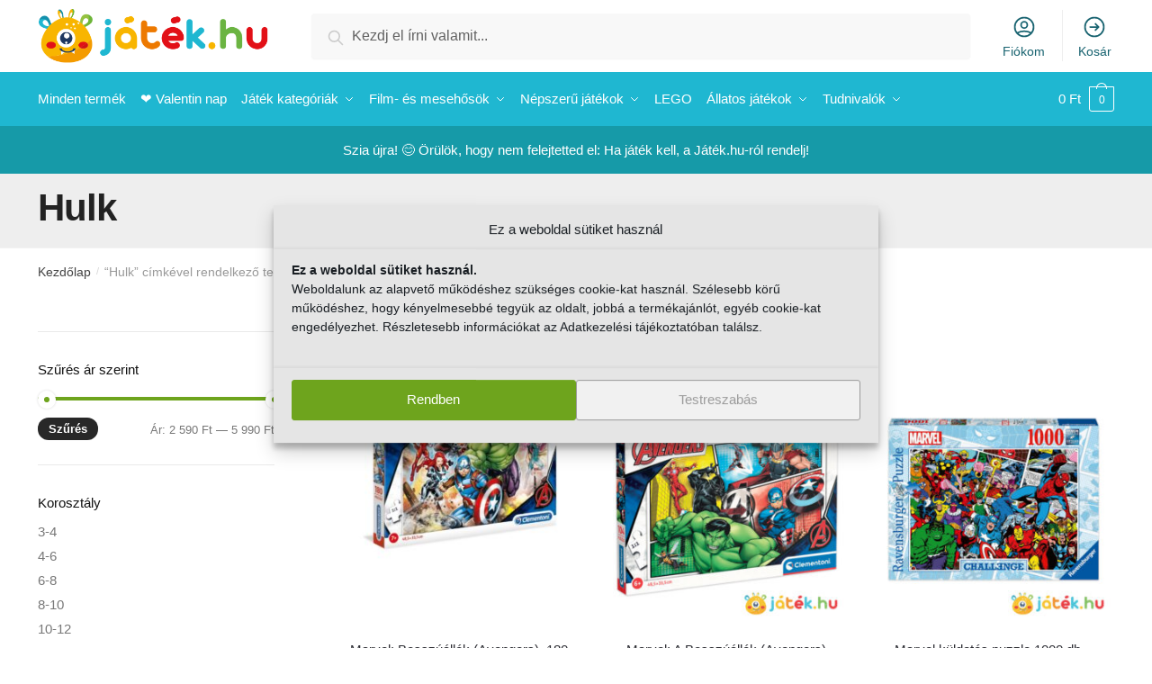

--- FILE ---
content_type: text/html; charset=UTF-8
request_url: https://jatek.hu/termekcimke/hulk/
body_size: 28146
content:
<!doctype html><html lang="hu" prefix="og: https://ogp.me/ns#"><head><meta charset="UTF-8"><meta name="viewport" content="height=device-height, width=device-width, initial-scale=1"><link rel="profile" href="https://gmpg.org/xfn/11"><link rel="pingback" href="https://jatek.hu/xmlrpc.php"><style>img:is([sizes="auto" i], [sizes^="auto," i]) { contain-intrinsic-size: 3000px 1500px }</style><title>Hulk | Játék.hu Webáruház - Játék rendelés</title><meta name="robots" content="follow, noindex"/><meta property="og:locale" content="hu_HU" /><meta property="og:type" content="article" /><meta property="og:title" content="Hulk | Játék.hu Webáruház - Játék rendelés" /><meta property="og:url" content="https://jatek.hu/termekcimke/hulk/" /><meta property="og:site_name" content="Játék.hu Webáruház - Játék rendelés" /><meta property="fb:app_id" content="583291215693904" /><meta property="og:image" content="https://jatek.hu/wp-content/uploads/2020/11/jatekhu-default-share.jpg" /><meta property="og:image:secure_url" content="https://jatek.hu/wp-content/uploads/2020/11/jatekhu-default-share.jpg" /><meta property="og:image:width" content="1200" /><meta property="og:image:height" content="630" /><meta property="og:image:type" content="image/jpeg" /><meta name="twitter:card" content="summary_large_image" /><meta name="twitter:title" content="Hulk | Játék.hu Webáruház - Játék rendelés" /><meta name="twitter:image" content="https://jatek.hu/wp-content/uploads/2020/11/jatekhu-default-share.jpg" /><meta name="twitter:label1" content="Termékek" /><meta name="twitter:data1" content="12" /> <script type="application/ld+json" class="rank-math-schema">{"@context":"https://schema.org","@graph":[{"@type":"Organization","@id":"https://jatek.hu/#organization","name":"J\u00e1t\u00e9k.hu Web\u00e1ruh\u00e1z - J\u00e1t\u00e9k rendel\u00e9s"},{"@type":"WebSite","@id":"https://jatek.hu/#website","url":"https://jatek.hu","name":"J\u00e1t\u00e9k.hu Web\u00e1ruh\u00e1z - J\u00e1t\u00e9k rendel\u00e9s","alternateName":"J\u00e1t\u00e9k.hu Web\u00e1ruh\u00e1z - J\u00e1t\u00e9k rendel\u00e9s","publisher":{"@id":"https://jatek.hu/#organization"},"inLanguage":"hu"},{"@type":"CollectionPage","@id":"https://jatek.hu/termekcimke/hulk/#webpage","url":"https://jatek.hu/termekcimke/hulk/","name":"Hulk | J\u00e1t\u00e9k.hu Web\u00e1ruh\u00e1z - J\u00e1t\u00e9k rendel\u00e9s","isPartOf":{"@id":"https://jatek.hu/#website"},"inLanguage":"hu"}]}</script> <link rel='preconnect' href='//www.google-analytics.com' /><link href='https://fonts.gstatic.com' crossorigin='anonymous' rel='preconnect' /><link href='https://ajax.googleapis.com' rel='preconnect' /><link href='https://fonts.googleapis.com' rel='preconnect' /><link rel="alternate" type="application/rss+xml" title="Játék.hu Webáruház - Játék rendelés &raquo; hírcsatorna" href="https://jatek.hu/feed/" /><link rel="alternate" type="application/rss+xml" title="Játék.hu Webáruház - Játék rendelés &raquo; hozzászólás hírcsatorna" href="https://jatek.hu/comments/feed/" /><link rel="alternate" type="application/rss+xml" title="Játék.hu Webáruház - Játék rendelés &raquo; Hulk Címke hírforrás" href="https://jatek.hu/termekcimke/hulk/feed/" /><link rel='stylesheet' id='vp-woo-pont-picker-block-css' href='https://jatek.hu/wp-content/cache/autoptimize/css/autoptimize_single_9e1d0de69a3904e069b189f52a51e785.css' type='text/css' media='all' /><link rel='stylesheet' id='wp-block-library-css' href='https://jatek.hu/wp-includes/css/dist/block-library/style.min.css' type='text/css' media='all' /><style id='classic-theme-styles-inline-css' type='text/css'>/*! This file is auto-generated */
.wp-block-button__link{color:#fff;background-color:#32373c;border-radius:9999px;box-shadow:none;text-decoration:none;padding:calc(.667em + 2px) calc(1.333em + 2px);font-size:1.125em}.wp-block-file__button{background:#32373c;color:#fff;text-decoration:none}</style><style id='global-styles-inline-css' type='text/css'>:root{--wp--preset--aspect-ratio--square: 1;--wp--preset--aspect-ratio--4-3: 4/3;--wp--preset--aspect-ratio--3-4: 3/4;--wp--preset--aspect-ratio--3-2: 3/2;--wp--preset--aspect-ratio--2-3: 2/3;--wp--preset--aspect-ratio--16-9: 16/9;--wp--preset--aspect-ratio--9-16: 9/16;--wp--preset--color--black: #000000;--wp--preset--color--cyan-bluish-gray: #abb8c3;--wp--preset--color--white: #ffffff;--wp--preset--color--pale-pink: #f78da7;--wp--preset--color--vivid-red: #cf2e2e;--wp--preset--color--luminous-vivid-orange: #ff6900;--wp--preset--color--luminous-vivid-amber: #fcb900;--wp--preset--color--light-green-cyan: #7bdcb5;--wp--preset--color--vivid-green-cyan: #00d084;--wp--preset--color--pale-cyan-blue: #8ed1fc;--wp--preset--color--vivid-cyan-blue: #0693e3;--wp--preset--color--vivid-purple: #9b51e0;--wp--preset--gradient--vivid-cyan-blue-to-vivid-purple: linear-gradient(135deg,rgba(6,147,227,1) 0%,rgb(155,81,224) 100%);--wp--preset--gradient--light-green-cyan-to-vivid-green-cyan: linear-gradient(135deg,rgb(122,220,180) 0%,rgb(0,208,130) 100%);--wp--preset--gradient--luminous-vivid-amber-to-luminous-vivid-orange: linear-gradient(135deg,rgba(252,185,0,1) 0%,rgba(255,105,0,1) 100%);--wp--preset--gradient--luminous-vivid-orange-to-vivid-red: linear-gradient(135deg,rgba(255,105,0,1) 0%,rgb(207,46,46) 100%);--wp--preset--gradient--very-light-gray-to-cyan-bluish-gray: linear-gradient(135deg,rgb(238,238,238) 0%,rgb(169,184,195) 100%);--wp--preset--gradient--cool-to-warm-spectrum: linear-gradient(135deg,rgb(74,234,220) 0%,rgb(151,120,209) 20%,rgb(207,42,186) 40%,rgb(238,44,130) 60%,rgb(251,105,98) 80%,rgb(254,248,76) 100%);--wp--preset--gradient--blush-light-purple: linear-gradient(135deg,rgb(255,206,236) 0%,rgb(152,150,240) 100%);--wp--preset--gradient--blush-bordeaux: linear-gradient(135deg,rgb(254,205,165) 0%,rgb(254,45,45) 50%,rgb(107,0,62) 100%);--wp--preset--gradient--luminous-dusk: linear-gradient(135deg,rgb(255,203,112) 0%,rgb(199,81,192) 50%,rgb(65,88,208) 100%);--wp--preset--gradient--pale-ocean: linear-gradient(135deg,rgb(255,245,203) 0%,rgb(182,227,212) 50%,rgb(51,167,181) 100%);--wp--preset--gradient--electric-grass: linear-gradient(135deg,rgb(202,248,128) 0%,rgb(113,206,126) 100%);--wp--preset--gradient--midnight: linear-gradient(135deg,rgb(2,3,129) 0%,rgb(40,116,252) 100%);--wp--preset--font-size--small: 13px;--wp--preset--font-size--medium: 20px;--wp--preset--font-size--large: 36px;--wp--preset--font-size--x-large: 42px;--wp--preset--spacing--20: 0.44rem;--wp--preset--spacing--30: 0.67rem;--wp--preset--spacing--40: 1rem;--wp--preset--spacing--50: 1.5rem;--wp--preset--spacing--60: 2.25rem;--wp--preset--spacing--70: 3.38rem;--wp--preset--spacing--80: 5.06rem;--wp--preset--shadow--natural: 6px 6px 9px rgba(0, 0, 0, 0.2);--wp--preset--shadow--deep: 12px 12px 50px rgba(0, 0, 0, 0.4);--wp--preset--shadow--sharp: 6px 6px 0px rgba(0, 0, 0, 0.2);--wp--preset--shadow--outlined: 6px 6px 0px -3px rgba(255, 255, 255, 1), 6px 6px rgba(0, 0, 0, 1);--wp--preset--shadow--crisp: 6px 6px 0px rgba(0, 0, 0, 1);}:where(.is-layout-flex){gap: 0.5em;}:where(.is-layout-grid){gap: 0.5em;}body .is-layout-flex{display: flex;}.is-layout-flex{flex-wrap: wrap;align-items: center;}.is-layout-flex > :is(*, div){margin: 0;}body .is-layout-grid{display: grid;}.is-layout-grid > :is(*, div){margin: 0;}:where(.wp-block-columns.is-layout-flex){gap: 2em;}:where(.wp-block-columns.is-layout-grid){gap: 2em;}:where(.wp-block-post-template.is-layout-flex){gap: 1.25em;}:where(.wp-block-post-template.is-layout-grid){gap: 1.25em;}.has-black-color{color: var(--wp--preset--color--black) !important;}.has-cyan-bluish-gray-color{color: var(--wp--preset--color--cyan-bluish-gray) !important;}.has-white-color{color: var(--wp--preset--color--white) !important;}.has-pale-pink-color{color: var(--wp--preset--color--pale-pink) !important;}.has-vivid-red-color{color: var(--wp--preset--color--vivid-red) !important;}.has-luminous-vivid-orange-color{color: var(--wp--preset--color--luminous-vivid-orange) !important;}.has-luminous-vivid-amber-color{color: var(--wp--preset--color--luminous-vivid-amber) !important;}.has-light-green-cyan-color{color: var(--wp--preset--color--light-green-cyan) !important;}.has-vivid-green-cyan-color{color: var(--wp--preset--color--vivid-green-cyan) !important;}.has-pale-cyan-blue-color{color: var(--wp--preset--color--pale-cyan-blue) !important;}.has-vivid-cyan-blue-color{color: var(--wp--preset--color--vivid-cyan-blue) !important;}.has-vivid-purple-color{color: var(--wp--preset--color--vivid-purple) !important;}.has-black-background-color{background-color: var(--wp--preset--color--black) !important;}.has-cyan-bluish-gray-background-color{background-color: var(--wp--preset--color--cyan-bluish-gray) !important;}.has-white-background-color{background-color: var(--wp--preset--color--white) !important;}.has-pale-pink-background-color{background-color: var(--wp--preset--color--pale-pink) !important;}.has-vivid-red-background-color{background-color: var(--wp--preset--color--vivid-red) !important;}.has-luminous-vivid-orange-background-color{background-color: var(--wp--preset--color--luminous-vivid-orange) !important;}.has-luminous-vivid-amber-background-color{background-color: var(--wp--preset--color--luminous-vivid-amber) !important;}.has-light-green-cyan-background-color{background-color: var(--wp--preset--color--light-green-cyan) !important;}.has-vivid-green-cyan-background-color{background-color: var(--wp--preset--color--vivid-green-cyan) !important;}.has-pale-cyan-blue-background-color{background-color: var(--wp--preset--color--pale-cyan-blue) !important;}.has-vivid-cyan-blue-background-color{background-color: var(--wp--preset--color--vivid-cyan-blue) !important;}.has-vivid-purple-background-color{background-color: var(--wp--preset--color--vivid-purple) !important;}.has-black-border-color{border-color: var(--wp--preset--color--black) !important;}.has-cyan-bluish-gray-border-color{border-color: var(--wp--preset--color--cyan-bluish-gray) !important;}.has-white-border-color{border-color: var(--wp--preset--color--white) !important;}.has-pale-pink-border-color{border-color: var(--wp--preset--color--pale-pink) !important;}.has-vivid-red-border-color{border-color: var(--wp--preset--color--vivid-red) !important;}.has-luminous-vivid-orange-border-color{border-color: var(--wp--preset--color--luminous-vivid-orange) !important;}.has-luminous-vivid-amber-border-color{border-color: var(--wp--preset--color--luminous-vivid-amber) !important;}.has-light-green-cyan-border-color{border-color: var(--wp--preset--color--light-green-cyan) !important;}.has-vivid-green-cyan-border-color{border-color: var(--wp--preset--color--vivid-green-cyan) !important;}.has-pale-cyan-blue-border-color{border-color: var(--wp--preset--color--pale-cyan-blue) !important;}.has-vivid-cyan-blue-border-color{border-color: var(--wp--preset--color--vivid-cyan-blue) !important;}.has-vivid-purple-border-color{border-color: var(--wp--preset--color--vivid-purple) !important;}.has-vivid-cyan-blue-to-vivid-purple-gradient-background{background: var(--wp--preset--gradient--vivid-cyan-blue-to-vivid-purple) !important;}.has-light-green-cyan-to-vivid-green-cyan-gradient-background{background: var(--wp--preset--gradient--light-green-cyan-to-vivid-green-cyan) !important;}.has-luminous-vivid-amber-to-luminous-vivid-orange-gradient-background{background: var(--wp--preset--gradient--luminous-vivid-amber-to-luminous-vivid-orange) !important;}.has-luminous-vivid-orange-to-vivid-red-gradient-background{background: var(--wp--preset--gradient--luminous-vivid-orange-to-vivid-red) !important;}.has-very-light-gray-to-cyan-bluish-gray-gradient-background{background: var(--wp--preset--gradient--very-light-gray-to-cyan-bluish-gray) !important;}.has-cool-to-warm-spectrum-gradient-background{background: var(--wp--preset--gradient--cool-to-warm-spectrum) !important;}.has-blush-light-purple-gradient-background{background: var(--wp--preset--gradient--blush-light-purple) !important;}.has-blush-bordeaux-gradient-background{background: var(--wp--preset--gradient--blush-bordeaux) !important;}.has-luminous-dusk-gradient-background{background: var(--wp--preset--gradient--luminous-dusk) !important;}.has-pale-ocean-gradient-background{background: var(--wp--preset--gradient--pale-ocean) !important;}.has-electric-grass-gradient-background{background: var(--wp--preset--gradient--electric-grass) !important;}.has-midnight-gradient-background{background: var(--wp--preset--gradient--midnight) !important;}.has-small-font-size{font-size: var(--wp--preset--font-size--small) !important;}.has-medium-font-size{font-size: var(--wp--preset--font-size--medium) !important;}.has-large-font-size{font-size: var(--wp--preset--font-size--large) !important;}.has-x-large-font-size{font-size: var(--wp--preset--font-size--x-large) !important;}
:where(.wp-block-post-template.is-layout-flex){gap: 1.25em;}:where(.wp-block-post-template.is-layout-grid){gap: 1.25em;}
:where(.wp-block-columns.is-layout-flex){gap: 2em;}:where(.wp-block-columns.is-layout-grid){gap: 2em;}
:root :where(.wp-block-pullquote){font-size: 1.5em;line-height: 1.6;}</style><link rel='stylesheet' id='cpsh-shortcodes-css' href='https://jatek.hu/wp-content/cache/autoptimize/css/autoptimize_single_eeb616c7d096549b9792359164dafe24.css' type='text/css' media='all' /><link rel='stylesheet' id='commercekit-ajax-search-css-css' href='https://jatek.hu/wp-content/cache/autoptimize/css/autoptimize_single_67d40fa2074fd16c4a94fa614b39115e.css' type='text/css' media='all' /><style id='woocommerce-inline-inline-css' type='text/css'>.woocommerce form .form-row .required { visibility: visible; }</style><link rel='stylesheet' id='cmplz-general-css' href='https://jatek.hu/wp-content/plugins/complianz-gdpr/assets/css/cookieblocker.min.css' type='text/css' media='all' /><link rel='stylesheet' id='hint-css' href='https://jatek.hu/wp-content/cache/autoptimize/css/autoptimize_single_8a152057516ea5659245b69d0d866f08.css' type='text/css' media='all' /><link rel='stylesheet' id='wpclv-frontend-css' href='https://jatek.hu/wp-content/cache/autoptimize/css/autoptimize_single_c6ea7dc8cd04c0aec5ad447c79bd318c.css' type='text/css' media='all' /><link rel='stylesheet' id='brands-styles-css' href='https://jatek.hu/wp-content/cache/autoptimize/css/autoptimize_single_48d56016b20f151be4f24ba6d0eb1be4.css' type='text/css' media='all' /><link rel='stylesheet' id='shoptimizer-main-min-css' href='https://jatek.hu/wp-content/themes/shoptimizer/assets/css/main/main.min.css' type='text/css' media='all' /><link rel='stylesheet' id='shoptimizer-blog-min-css' href='https://jatek.hu/wp-content/themes/shoptimizer/assets/css/main/blog.min.css' type='text/css' media='all' /><link rel='stylesheet' id='shoptimizer-style-css' href='https://jatek.hu/wp-content/cache/autoptimize/css/autoptimize_single_19b702d152e80937e6cbeff3aa1de7b2.css' type='text/css' media='all' /><link rel='stylesheet' id='pmw-public-elementor-fix-css' href='https://jatek.hu/wp-content/cache/autoptimize/css/autoptimize_single_09bd634db77ca51683ab8d944b349348.css' type='text/css' media='all' /><link rel='stylesheet' id='shoptimizer-woocommerce-min-css' href='https://jatek.hu/wp-content/themes/shoptimizer/assets/css/main/woocommerce.min.css' type='text/css' media='all' /><link rel='stylesheet' id='shoptimizer-child-style-css' href='https://jatek.hu/wp-content/cache/autoptimize/css/autoptimize_single_19b702d152e80937e6cbeff3aa1de7b2.css' type='text/css' media='all' /> <script type="text/javascript" src="https://jatek.hu/wp-includes/js/jquery/jquery.min.js" id="jquery-core-js"></script> <script type="text/javascript" id="jquery-js-after">var v = jQuery.fn.jquery;
			if (v && parseInt(v) >= 3 && window.self === window.top) {
				var readyList=[];
				window.originalReadyMethod = jQuery.fn.ready;
				jQuery.fn.ready = function(){
					if(arguments.length && arguments.length > 0 && typeof arguments[0] === "function") {
						readyList.push({"c": this, "a": arguments});
					}
					return window.originalReadyMethod.apply( this, arguments );
				};
				window.wpfReadyList = readyList;
			}</script> <script type="text/javascript" src="https://jatek.hu/wp-includes/js/dist/hooks.min.js" id="wp-hooks-js"></script> <script type="text/javascript" id="uet-tag-script-js-extra">var uet_tag_data = {"uet_tag_id":"137015497","enableAutoSpaTracking":"false"};</script> <script type="text/javascript" id="wc-add-to-cart-js-extra">var wc_add_to_cart_params = {"ajax_url":"\/wp-admin\/admin-ajax.php","wc_ajax_url":"\/?wc-ajax=%%endpoint%%","i18n_view_cart":"Ugr\u00e1s a kos\u00e1rhoz","cart_url":"https:\/\/jatek.hu\/kosar\/","is_cart":"","cart_redirect_after_add":"no"};</script> <script type="text/javascript" id="woocommerce-js-extra">var woocommerce_params = {"ajax_url":"\/wp-admin\/admin-ajax.php","wc_ajax_url":"\/?wc-ajax=%%endpoint%%","i18n_password_show":"Show password","i18n_password_hide":"Hide password"};</script> <script type="text/javascript" id="wpm-js-extra">var wpm = {"ajax_url":"https:\/\/jatek.hu\/wp-admin\/admin-ajax.php","root":"https:\/\/jatek.hu\/wp-json\/","nonce_wp_rest":"427bfde3a8","nonce_ajax":"1364b122d6"};</script> <link rel="https://api.w.org/" href="https://jatek.hu/wp-json/" /><link rel="alternate" title="JSON" type="application/json" href="https://jatek.hu/wp-json/wp/v2/product_tag/34043" /><link rel="EditURI" type="application/rsd+xml" title="RSD" href="https://jatek.hu/xmlrpc.php?rsd" /><meta name="generator" content="WordPress 6.8.3" /> <script type="text/javascript">var commercekit_ajs = {"ajax_url":"https:\/\/jatek.hu\/wp-admin\/admin-ajax.php","ajax_search":1,"char_count":3,"action":"commercekit_ajax_search","loader_icon":"https:\/\/jatek.hu\/wp-content\/plugins\/commercegurus-commercekit\/assets\/images\/loader2.gif","no_results_text":"Nincs tal\u00e1lat :(","placeholder_text":"Kezdj el \u00edrni valamit...","layout":"product"}</script> <script type="text/javascript">var commercekit_pdp = {"pdp_thumbnails":4,"pdp_lightbox":1}</script> <meta name="p:domain_verify" content="c600f590df7d16a1a5357c90420c9b72"/><meta name="msvalidate.01" content="E11A3A1F9FC81A36F66473FB0C364700" /> <style>.cmplz-hidden {
					display: none !important;
				}</style><noscript><style>.woocommerce-product-gallery{ opacity: 1 !important; }</style></noscript><meta name="generator" content="Elementor 3.28.4; features: additional_custom_breakpoints, e_local_google_fonts; settings: css_print_method-internal, google_font-enabled, font_display-auto">  <script>window.wpmDataLayer = window.wpmDataLayer || {};
			window.wpmDataLayer = Object.assign(window.wpmDataLayer, {"cart":{},"cart_item_keys":{},"version":{"number":"1.47.0","pro":true,"eligible_for_updates":true,"distro":"wcm","beta":false,"show":true},"pixels":{"google":{"linker":{"settings":null},"user_id":true,"ads":{"conversion_ids":{"AW-881234963":"oS_MCIXd3rQDEJOomqQD"},"dynamic_remarketing":{"status":true,"id_type":"sku","send_events_with_parent_ids":true},"google_business_vertical":"retail","phone_conversion_number":"","phone_conversion_label":""},"analytics":{"ga4":{"measurement_id":"G-6HCJF8MCFY","parameters":{},"mp_active":false,"debug_mode":false,"page_load_time_tracking":true},"id_type":"post_id"},"tracking_id":"AW-881234963","tcf_support":false,"consent_mode":{"is_active":true,"wait_for_update":500,"ads_data_redaction":false,"url_passthrough":true},"enhanced_conversions":{"is_active":true}},"facebook":{"pixel_id":"333991437669155","dynamic_remarketing":{"id_type":"sku"},"capi":true,"advanced_matching":false,"exclusion_patterns":[],"fbevents_js_url":"https://connect.facebook.net/en_US/fbevents.js"}},"shop":{"list_name":"Product Tag | Hulk","list_id":"product_tag.hulk","page_type":"product_tag","currency":"HUF","selectors":{"addToCart":[],"beginCheckout":[]},"order_duplication_prevention":true,"view_item_list_trigger":{"test_mode":false,"background_color":"green","opacity":0.5,"repeat":true,"timeout":1000,"threshold":0.8},"variations_output":false,"session_active":false},"page":{"id":26605,"title":"Marvel: Bosszúállók (Avengers), 180 db-os puzzle (Clementoni SuperColor 29295)","type":"product","categories":[],"parent":{"id":0,"title":"Marvel: Bosszúállók (Avengers), 180 db-os puzzle (Clementoni SuperColor 29295)","type":"product","categories":[]}},"general":{"user_logged_in":false,"scroll_tracking_thresholds":[],"page_id":26605,"exclude_domains":[],"server_2_server":{"active":true,"ip_exclude_list":[]},"consent_management":{"explicit_consent":false,"restricted_regions":["HU"]},"lazy_load_pmw":false}});</script> <style>.e-con.e-parent:nth-of-type(n+4):not(.e-lazyloaded):not(.e-no-lazyload),
				.e-con.e-parent:nth-of-type(n+4):not(.e-lazyloaded):not(.e-no-lazyload) * {
					background-image: none !important;
				}
				@media screen and (max-height: 1024px) {
					.e-con.e-parent:nth-of-type(n+3):not(.e-lazyloaded):not(.e-no-lazyload),
					.e-con.e-parent:nth-of-type(n+3):not(.e-lazyloaded):not(.e-no-lazyload) * {
						background-image: none !important;
					}
				}
				@media screen and (max-height: 640px) {
					.e-con.e-parent:nth-of-type(n+2):not(.e-lazyloaded):not(.e-no-lazyload),
					.e-con.e-parent:nth-of-type(n+2):not(.e-lazyloaded):not(.e-no-lazyload) * {
						background-image: none !important;
					}
				}</style><link rel="icon" href="https://jatek.hu/wp-content/uploads/2020/11/cropped-cropped-jatek-hu-favicon-32x32.png" sizes="32x32" /><link rel="icon" href="https://jatek.hu/wp-content/uploads/2020/11/cropped-cropped-jatek-hu-favicon-192x192.png" sizes="192x192" /><link rel="apple-touch-icon" href="https://jatek.hu/wp-content/uploads/2020/11/cropped-cropped-jatek-hu-favicon-180x180.png" /><meta name="msapplication-TileImage" content="https://jatek.hu/wp-content/uploads/2020/11/cropped-cropped-jatek-hu-favicon-270x270.png" /><style type="text/css" id="wp-custom-css">li.product:hover .woocommerce-image__wrapper {
    transform: scale(1);
}</style><style id="kirki-inline-styles">.site-header .custom-logo-link img{height:60px;}.is_stuck .logo-mark{width:149px;}.is_stuck .primary-navigation.with-logo .menu-primary-menu-container{margin-left:149px;}.price ins, .summary .yith-wcwl-add-to-wishlist a:before, .commercekit-wishlist a i:before, .commercekit-wishlist-table .price, .commercekit-wishlist-table .price ins, .commercekit-ajs-product-price, .commercekit-ajs-product-price ins, .widget-area .widget.widget_categories a:hover, #secondary .widget ul li a:hover, #secondary.widget-area .widget li.chosen a, .widget-area .widget a:hover, #secondary .widget_recent_comments ul li a:hover, .woocommerce-pagination .page-numbers li .page-numbers.current, div.product p.price, body:not(.mobile-toggled) .main-navigation ul.menu li.full-width.menu-item-has-children ul li.highlight > a, body:not(.mobile-toggled) .main-navigation ul.menu li.full-width.menu-item-has-children ul li.highlight > a:hover, #secondary .widget ins span.amount, #secondary .widget ins span.amount span, .search-results article h2 a:hover{color:#6ea41d;}.spinner > div, .widget_price_filter .ui-slider .ui-slider-range, .widget_price_filter .ui-slider .ui-slider-handle, #page .woocommerce-tabs ul.tabs li span, #secondary.widget-area .widget .tagcloud a:hover, .widget-area .widget.widget_product_tag_cloud a:hover, footer .mc4wp-form input[type="submit"], #payment .payment_methods li.woocommerce-PaymentMethod > input[type=radio]:first-child:checked + label:before, #payment .payment_methods li.wc_payment_method > input[type=radio]:first-child:checked + label:before, #shipping_method > li > input[type=radio]:first-child:checked + label:before, ul#shipping_method li:only-child label:before, .image-border .elementor-image:after, ul.products li.product .yith-wcwl-wishlistexistsbrowse a:before, ul.products li.product .yith-wcwl-wishlistaddedbrowse a:before, ul.products li.product .yith-wcwl-add-button a:before, .summary .yith-wcwl-add-to-wishlist a:before, .commercekit-wishlist a i.cg-wishlist-t:before, .commercekit-wishlist a i.cg-wishlist:before, .summary .commercekit-wishlist a i.cg-wishlist-t:before, #page .woocommerce-tabs ul.tabs li a span, .main-navigation ul li a span strong, .widget_layered_nav ul.woocommerce-widget-layered-nav-list li.chosen:before{background-color:#6ea41d;}a{color:#3077d0;}a:hover{color:#111;}body{background-color:#ffffff;}.col-full.topbar-wrapper{background-color:#fff;border-bottom-color:#eee;}.top-bar, .top-bar a{color:#1fb7d1;}body:not(.header-4) .site-header, .header-4-container{background-color:#fff;}.fa.menu-item, .ri.menu-item{border-left-color:#eee;}.header-4 .search-trigger span{border-right-color:#eee;}.header-widget-region{background-color:#169aa8;}.header-widget-region, .header-widget-region a{color:#fff;}button, .button, .button:hover, input[type=submit], ul.products li.product .button, ul.products li.product .added_to_cart, .site .widget_shopping_cart a.button.checkout, .woocommerce #respond input#submit.alt, .main-navigation ul.menu ul li a.button, .main-navigation ul.menu ul li a.button:hover, body .main-navigation ul.menu li.menu-item-has-children.full-width > .sub-menu-wrapper li a.button:hover, .main-navigation ul.menu li.menu-item-has-children.full-width > .sub-menu-wrapper li:hover a.added_to_cart, div.wpforms-container-full .wpforms-form button[type=submit], .product .cart .single_add_to_cart_button, .woocommerce-cart p.return-to-shop a, .elementor-row .feature p a, .image-feature figcaption span{color:#fff;}.single-product div.product form.cart .button.added::before{background-color:#fff;}button, .button, input[type=submit], ul.products li.product .button, .woocommerce #respond input#submit.alt, .product .cart .single_add_to_cart_button, .widget_shopping_cart a.button.checkout, .main-navigation ul.menu li.menu-item-has-children.full-width > .sub-menu-wrapper li a.added_to_cart, div.wpforms-container-full .wpforms-form button[type=submit], ul.products li.product .added_to_cart, .woocommerce-cart p.return-to-shop a, .elementor-row .feature a, .image-feature figcaption span{background-color:#7dba20;}.widget_shopping_cart a.button.checkout{border-color:#7dba20;}button:hover, .button:hover, [type="submit"]:hover, ul.products li.product .button:hover, #place_order[type="submit"]:hover, body .woocommerce #respond input#submit.alt:hover, .product .cart .single_add_to_cart_button:hover, .main-navigation ul.menu li.menu-item-has-children.full-width > .sub-menu-wrapper li a.added_to_cart:hover, div.wpforms-container-full .wpforms-form button[type=submit]:hover, div.wpforms-container-full .wpforms-form button[type=submit]:focus, ul.products li.product .added_to_cart:hover, .widget_shopping_cart a.button.checkout:hover, .woocommerce-cart p.return-to-shop a:hover{background-color:#6ea41d;}.widget_shopping_cart a.button.checkout:hover{border-color:#6ea41d;}.onsale, .product-label{background-color:#7dba20;color:#fff;}.content-area .summary .onsale{color:#7dba20;}.summary .product-label:before, .product-details-wrapper .product-label:before{border-right-color:#7dba20;}.entry-content .testimonial-entry-title:after, .cart-summary .widget li strong::before, p.stars.selected a.active::before, p.stars:hover a::before, p.stars.selected a:not(.active)::before{color:#6ea41d;}.star-rating > span:before{background-color:#6ea41d;}header.woocommerce-products-header, .shoptimizer-category-banner{background-color:#efeee3;}.term-description p, .term-description a, .term-description a:hover, .shoptimizer-category-banner h1, .shoptimizer-category-banner .taxonomy-description p{color:#222;}.single-product .site-content .col-full{background-color:#f6f6f6;}.call-back-feature a{background-color:#6ea41d;color:#fff;}ul.checkout-bar:before, .woocommerce-checkout .checkout-bar li.active:after, ul.checkout-bar li.visited:after{background-color:#7dba20;}.below-content .widget .ri{color:#999;}.below-content .widget svg{stroke:#999;}footer{background-color:#231d53;color:#ffffff;}footer .widget .widget-title{color:#fff;}footer a:not(.button){color:#ffffff;}footer a:not(.button):hover{color:#fff;}footer li a:after{border-color:#fff;}.menu-primary-menu-container > ul > li > a span:before{border-color:#186370;}.secondary-navigation .menu a, .ri.menu-item:before, .fa.menu-item:before{color:#186370;}.secondary-navigation .icon-wrapper svg{stroke:#186370;}.site-header-cart a.cart-contents .count, .site-header-cart a.cart-contents .count:after{border-color:#ffffff;}.site-header-cart a.cart-contents .count, .shoptimizer-cart-icon i{color:#ffffff;}.site-header-cart a.cart-contents:hover .count, .site-header-cart a.cart-contents:hover .count{background-color:#ffffff;}.site-header-cart .cart-contents{color:#fff;}.col-full, .single-product .site-content .shoptimizer-sticky-add-to-cart .col-full, body .woocommerce-message{max-width:1250px;}.product-details-wrapper, .single-product .woocommerce-Tabs-panel, .single-product .archive-header .woocommerce-breadcrumb, .related.products, #sspotReviews, .upsells.products{max-width:calc(1250px + 5.2325em);}.main-navigation ul li.menu-item-has-children.full-width .container{max-width:1250px;}.below-content .col-full, footer .col-full{max-width:calc(1250px + 40px);}#secondary{width:22%;}.content-area{width:72%;}body, button, input, select, option, textarea, h6{font-family:sans-serif;}.menu-primary-menu-container > ul > li > a, .site-header-cart .cart-contents{font-family:sans-serif;font-size:15px;letter-spacing:0px;}.main-navigation ul.menu ul li > a, .main-navigation ul.nav-menu ul li > a{font-family:sans-serif;}.main-navigation ul.menu li.menu-item-has-children.full-width > .sub-menu-wrapper li.menu-item-has-children > a, .main-navigation ul.menu li.menu-item-has-children.full-width > .sub-menu-wrapper li.heading > a{font-family:sans-serif;font-size:15px;font-weight:600;letter-spacing:0px;color:#111;}.entry-content{font-family:sans-serif;}h1{font-family:sans-serif;}h2{font-family:sans-serif;}h3{font-family:sans-serif;}h4{font-family:sans-serif;}h5{font-family:sans-serif;}blockquote p{font-family:sans-serif;}.widget .widget-title, .widget .widgettitle{font-family:sans-serif;font-size:15px;}body.single-post h1{font-family:sans-serif;}.term-description, .shoptimizer-category-banner .taxonomy-description{font-family:sans-serif;}.content-area ul.products li.product .woocommerce-loop-product__title, .content-area ul.products li.product h2, ul.products li.product .woocommerce-loop-product__title, ul.products li.product .woocommerce-loop-product__title, .main-navigation ul.menu ul li.product .woocommerce-loop-product__title a{font-family:sans-serif;font-size:15px;}body .woocommerce #respond input#submit.alt, body .woocommerce a.button.alt, body .woocommerce button.button.alt, body .woocommerce input.button.alt, .product .cart .single_add_to_cart_button, .shoptimizer-sticky-add-to-cart__content-button a.button, .widget_shopping_cart a.button.checkout{font-family:sans-serif;letter-spacing:-0.3px;text-transform:none;}@media (max-width: 992px){.main-header, .site-branding{height:70px;}.main-header .site-header-cart{top:calc(-14px + 70px / 2);}body.theme-shoptimizer .site-header .custom-logo-link img, body.wp-custom-logo .site-header .custom-logo-link img{height:22px;}.m-search-bh .site-search, .m-search-toggled .site-search, .site-branding button.menu-toggle, .site-branding button.menu-toggle:hover{background-color:#fff;}.menu-toggle .bar, .site-header-cart a.cart-contents:hover .count{background-color:#111;}.menu-toggle .bar-text, .menu-toggle:hover .bar-text, .site-header-cart a.cart-contents .count{color:#111;}.mobile-search-toggle svg, .mobile-myaccount svg{stroke:#111;}.site-header-cart a.cart-contents:hover .count{background-color:#9bcc52;}.site-header-cart a.cart-contents:not(:hover) .count{color:#9bcc52;}.shoptimizer-cart-icon svg{stroke:#9bcc52;}.site-header .site-header-cart a.cart-contents .count, .site-header-cart a.cart-contents .count:after{border-color:#9bcc52;}.col-full-nav{background-color:#fff;}.main-navigation ul li a, body .main-navigation ul.menu > li.menu-item-has-children > span.caret::after, .main-navigation .woocommerce-loop-product__title, .main-navigation ul.menu li.product, body .main-navigation ul.menu li.menu-item-has-children.full-width>.sub-menu-wrapper li h6 a, body .main-navigation ul.menu li.menu-item-has-children.full-width>.sub-menu-wrapper li h6 a:hover, .main-navigation ul.products li.product .price, body .main-navigation ul.menu li.menu-item-has-children li.menu-item-has-children span.caret, body.mobile-toggled .main-navigation ul.menu li.menu-item-has-children.full-width > .sub-menu-wrapper li p.product__categories a, body.mobile-toggled ul.products li.product p.product__categories a, body li.menu-item-product p.product__categories, body .main-navigation .price ins, .main-navigation ul.menu li.menu-item-has-children.full-width > .sub-menu-wrapper li.menu-item-has-children > a, .main-navigation ul.menu li.menu-item-has-children.full-width > .sub-menu-wrapper li.heading > a, .mobile-extra, .mobile-extra h4, .mobile-extra a{color:#222;}.main-navigation ul.menu li.menu-item-has-children span.caret::after{background-color:#222;}.main-navigation ul.menu > li.menu-item-has-children.dropdown-open > .sub-menu-wrapper{border-bottom-color:#eee;}}@media (min-width: 993px){.col-full-nav{background-color:#1fb7d1;}.col-full.main-header{padding-top:10px;padding-bottom:10px;}.menu-primary-menu-container > ul > li > a, .site-header-cart, .logo-mark{line-height:60px;}.site-header-cart, .menu-primary-menu-container > ul > li.menu-button{height:60px;}.menu-primary-menu-container > ul > li > a{color:#fff;}.main-navigation ul.menu > li.menu-item-has-children > a::after{background-color:#fff;}.menu-primary-menu-container > ul.menu:hover > li > a{opacity:0.65;}.main-navigation ul.menu ul.sub-menu{background-color:#fff;}.main-navigation ul.menu ul li a, .main-navigation ul.nav-menu ul li a{color:#323232;}.main-navigation ul.menu ul a:hover{color:#6ea41d;}.shoptimizer-cart-icon svg{stroke:#ffffff;}.site-header-cart a.cart-contents:hover .count{color:#1790ab;}}@media (min-width: 770px){.summary h1{font-family:sans-serif;}}</style><script>// Create BP element on the window
    window["bp"] = window["bp"] || function () {
        (window["bp"].q = window["bp"].q || []).push(arguments);
    };
    window["bp"].l = 1 * new Date();
    // Insert a script tag on the top of the head to load bp.js
    scriptElement = document.createElement("script");
    firstScript = document.getElementsByTagName("script")[0];
    scriptElement.async = true;
    scriptElement.src = 'https://pixel.barion.com/bp.js';
    firstScript.parentNode.insertBefore(scriptElement, firstScript);
    window['barion_pixel_id'] = 'BP-JqlydwIeAg-D1';            
    // Send init event
    bp('init', 'addBarionPixelId', window['barion_pixel_id']);</script> <noscript> <img height="1" width="1" style="display:none" alt="Barion Pixel" src="https://pixel.barion.com/a.gif?ba_pixel_id='BP-JqlydwIeAg-D1'&ev=contentView&noscript=1"> </noscript></head><body data-rsssl=1 data-cmplz=1 class="archive tax-product_tag term-hulk term-34043 wp-custom-logo wp-theme-shoptimizer wp-child-theme-shoptimizer-child theme-shoptimizer cone-simplepay-gateway woocommerce woocommerce-page woocommerce-no-js static-cta-buttons sticky-m sticky-d sticky-b right-archives-sidebar right-page-sidebar wc-active product-align-center left-woocommerce-sidebar elementor-default elementor-kit-6521"><div class="mobile-menu close-drawer"></div><div id="page" class="hfeed site"> <a class="skip-link screen-reader-text" href="#site-navigation">Skip to navigation</a> <a class="skip-link screen-reader-text" href="#content">Skip to content</a><div class="shoptimizer-mini-cart-wrap"><div id="ajax-loading"><div class="shoptimizer-loader"><div class="spinner"><div class="bounce1"></div><div class="bounce2"></div><div class="bounce3"></div></div></div></div><div class="cart-drawer-heading">Shopping Cart</div><div class="close-drawer"></div><div class="widget woocommerce widget_shopping_cart"><div class="widget_shopping_cart_content"></div></div></div><header id="masthead" class="site-header"><div class="menu-overlay"></div><div class="main-header col-full"><div class="site-branding"> <button class="menu-toggle" aria-label="Menu" aria-controls="site-navigation" aria-expanded="false"> <span class="bar"></span><span class="bar"></span><span class="bar"></span> <span class="bar-text">MENU</span> </button> <a href="https://jatek.hu/" class="custom-logo-link"><img loading="lazy" width="470" height="110" src="https://jatek.hu/wp-content/uploads/2020/09/cropped-jatek.hu-logo.png" class="custom-logo" alt="Játék.hu Webáruház &#8211; Játék rendelés" srcset="https://jatek.hu/wp-content/uploads/2020/09/cropped-jatek.hu-logo.png 470w, https://jatek.hu/wp-content/uploads/2020/09/cropped-jatek.hu-logo-300x70.png 300w, https://jatek.hu/wp-content/uploads/2020/09/cropped-jatek.hu-logo-150x35.png 150w, https://jatek.hu/wp-content/uploads/2020/09/cropped-jatek.hu-logo-441x103.png 441w, https://jatek.hu/wp-content/uploads/2020/09/cropped-jatek.hu-logo-20x5.png 20w" sizes="(max-width: 360px) 147px, (max-width: 470px) 100vw, 470px" /></a></div><div class="mobile-search-toggle"> <svg xmlns="http://www.w3.org/2000/svg" fill="none" viewBox="0 0 24 24" stroke="currentColor"> <path stroke-linecap="round" stroke-linejoin="round" stroke-width="2" d="M21 21l-6-6m2-5a7 7 0 11-14 0 7 7 0 0114 0z" /> </svg></div><div class="site-search"><div class="widget woocommerce widget_product_search"><form role="search" method="get" class="woocommerce-product-search" action="https://jatek.hu/"> <label class="screen-reader-text" for="woocommerce-product-search-field-0">Keresés a következőre:</label> <input type="search" id="woocommerce-product-search-field-0" class="search-field" placeholder="Kezdj el írni valamit..." value="" name="s" /> <button type="submit" value="Keresés" class="">Keresés</button> <input type="hidden" name="post_type" value="product" /></form></div></div><nav class="secondary-navigation" aria-label="Secondary Navigation"><div class="menu-secondary-menu-container"><ul id="menu-secondary-menu" class="menu"><li id="menu-item-1235" class="menu-item menu-item-type-custom menu-item-object-custom menu-item-1235"><a href="https://jatek.hu/fiokom/" title="						">Fiókom<div class="icon-wrapper"> <svg xmlns="http://www.w3.org/2000/svg" fill="none" viewbox="0 0 24 24" stroke="currentColor"><path stroke-linecap="round" stroke-linejoin="round" stroke-width="2" d="M5.121 17.804A13.937 13.937 0 0112 16c2.5 0 4.847.655 6.879 1.804M15 10a3 3 0 11-6 0 3 3 0 016 0zm6 2a9 9 0 11-18 0 9 9 0 0118 0z" /></svg></div></a></li><li id="menu-item-1236" class="menu-item menu-item-type-custom menu-item-object-custom menu-item-1236"><a href="/kosar" title="						">Kosár<div class="icon-wrapper"><svg xmlns="http://www.w3.org/2000/svg" fill="none" viewBox="0 0 24 24" stroke="currentColor"><path stroke-linecap="round" stroke-linejoin="round" stroke-width="2" d="M13 9l3 3m0 0l-3 3m3-3H8m13 0a9 9 0 11-18 0 9 9 0 0118 0z" /></svg></div></a></li></ul></div></nav><ul class="site-header-cart menu"><li><div class="cart-click"> <a class="cart-contents" href="#" title="Kosár megtekintése"> <span class="amount"><span class="woocommerce-Price-amount amount">0&nbsp;<span class="woocommerce-Price-currencySymbol">&#070;&#116;</span></span></span> <span class="count">0</span> </a></div></li></ul><div class="s-observer"></div></div></header><div class="col-full-nav"><div class="shoptimizer-primary-navigation col-full"><nav id="site-navigation" class="main-navigation" aria-label="Primary Navigation"><div class="primary-navigation with-logo"><div class="logo-mark"> <a href="#" rel="home"> <img class="lazy" src="[data-uri]" data-src="https://jatek.hu/wp-content/uploads/2020/09/jatek.hu-logo-feher.png" data-srcset="https://jatek.hu/wp-content/uploads/2020/09/jatek.hu-logo-feher.png" alt="Játék.hu Webáruház &#8211; Játék rendelés" /> </a></div><div class="menu-primary-menu-container"><ul id="menu-fomenu" class="menu"><li id="nav-menu-item-136740" class="menu-item menu-item-type-post_type menu-item-object-page"><a href="https://jatek.hu/uzlet/" class="cg-menu-link main-menu-link"><span>Minden termék</span></a></li><li id="nav-menu-item-150733" class="menu-item menu-item-type-taxonomy menu-item-object-product_cat"><a href="https://jatek.hu/termekkategoria/unnep/valentin-nap/" class="cg-menu-link main-menu-link"><span>❤️ Valentin nap</span></a></li><li id="nav-menu-item-136745" class="full-width menu-item menu-item-type-custom menu-item-object-custom menu-item-has-children"><a href="#" class="cg-menu-link main-menu-link"><span>Játék kategóriák</span></a><span class="caret"></span><div class='sub-menu-wrapper'><div class='container'><ul class='sub-menu'><li id="nav-menu-item-136747" class="dropdown-open menu-item menu-item-type-custom menu-item-object-custom menu-item-has-children"><a class="cg-menu-link sub-menu-link"><span>A-E</span></a><span class="caret"></span><div class='sub-menu-wrapper'><div class='container'><ul class='sub-menu'><li id="nav-menu-item-136748" class="menu-item menu-item-type-taxonomy menu-item-object-product_cat"><a href="https://jatek.hu/termekkategoria/auto-jarmuvek/" class="cg-menu-link sub-menu-link"><span>Autó, járművek</span></a></li><li id="nav-menu-item-136749" class="menu-item menu-item-type-taxonomy menu-item-object-product_cat"><a href="https://jatek.hu/termekkategoria/bebijatek/" class="cg-menu-link sub-menu-link"><span>Bébijáték</span></a></li><li id="nav-menu-item-136750" class="menu-item menu-item-type-taxonomy menu-item-object-product_cat"><a href="https://jatek.hu/termekkategoria/babak-es-kiegeszitok/" class="cg-menu-link sub-menu-link"><span>Babák és kiegészítők</span></a></li><li id="nav-menu-item-136751" class="menu-item menu-item-type-taxonomy menu-item-object-product_cat"><a href="https://jatek.hu/termekkategoria/divat-ekszer-smink/" class="cg-menu-link sub-menu-link"><span>Divat, ékszer, smink</span></a></li><li id="nav-menu-item-136772" class="menu-item menu-item-type-taxonomy menu-item-object-product_cat"><a href="https://jatek.hu/termekkategoria/egyeb/" class="cg-menu-link sub-menu-link"><span>Egyéb</span></a></li><li id="nav-menu-item-136752" class="menu-item menu-item-type-taxonomy menu-item-object-product_cat"><a href="https://jatek.hu/termekkategoria/elektronikus-jatek/" class="cg-menu-link sub-menu-link"><span>Elektronikus játék</span></a></li><li id="nav-menu-item-136753" class="menu-item menu-item-type-taxonomy menu-item-object-product_cat"><a href="https://jatek.hu/termekkategoria/epitojatek/" class="cg-menu-link sub-menu-link"><span>Építőjáték</span></a></li></ul></div></div></li><li id="nav-menu-item-136759" class="dropdown-open menu-item menu-item-type-custom menu-item-object-custom menu-item-has-children"><a class="cg-menu-link sub-menu-link"><span>F-I</span></a><span class="caret"></span><div class='sub-menu-wrapper'><div class='container'><ul class='sub-menu'><li id="nav-menu-item-136754" class="menu-item menu-item-type-taxonomy menu-item-object-product_cat"><a href="https://jatek.hu/termekkategoria/fajatek/" class="cg-menu-link sub-menu-link"><span>Fajáték</span></a></li><li id="nav-menu-item-136755" class="menu-item menu-item-type-taxonomy menu-item-object-product_cat"><a href="https://jatek.hu/termekkategoria/felnott/" class="cg-menu-link sub-menu-link"><span>Felnőtteknek</span></a></li><li id="nav-menu-item-136778" class="menu-item menu-item-type-taxonomy menu-item-object-product_cat"><a href="https://jatek.hu/termekkategoria/film-es-mesehosok/" class="cg-menu-link sub-menu-link"><span>Film- és mesehősök</span></a></li><li id="nav-menu-item-136756" class="menu-item menu-item-type-taxonomy menu-item-object-product_cat"><a href="https://jatek.hu/termekkategoria/furdojatek/" class="cg-menu-link sub-menu-link"><span>Fürdőjáték</span></a></li><li id="nav-menu-item-136764" class="menu-item menu-item-type-taxonomy menu-item-object-product_cat"><a href="https://jatek.hu/termekkategoria/gyermekruhazat/" class="cg-menu-link sub-menu-link"><span>Gyermekruházat</span></a></li><li id="nav-menu-item-136757" class="menu-item menu-item-type-taxonomy menu-item-object-product_cat"><a href="https://jatek.hu/termekkategoria/hangszer/" class="cg-menu-link sub-menu-link"><span>Hangszer</span></a></li><li id="nav-menu-item-136765" class="menu-item menu-item-type-taxonomy menu-item-object-product_cat"><a href="https://jatek.hu/termekkategoria/kulteri-jatek/homokozos-jatekok/" class="cg-menu-link sub-menu-link"><span>Homokozós játékok</span></a></li><li id="nav-menu-item-136766" class="menu-item menu-item-type-taxonomy menu-item-object-product_cat"><a href="https://jatek.hu/termekkategoria/interaktiv-jatekok/" class="cg-menu-link sub-menu-link"><span>Interaktív játékok</span></a></li><li id="nav-menu-item-136767" class="menu-item menu-item-type-taxonomy menu-item-object-product_cat"><a href="https://jatek.hu/termekkategoria/iskolaszer/" class="cg-menu-link sub-menu-link"><span>Iskolaszer</span></a></li></ul></div></div></li><li id="nav-menu-item-136793" class="dropdown-open menu-item menu-item-type-custom menu-item-object-custom menu-item-has-children"><a class="cg-menu-link sub-menu-link"><span>J-M</span></a><span class="caret"></span><div class='sub-menu-wrapper'><div class='container'><ul class='sub-menu'><li id="nav-menu-item-136768" class="menu-item menu-item-type-taxonomy menu-item-object-product_cat"><a href="https://jatek.hu/termekkategoria/jatek-fegyver/" class="cg-menu-link sub-menu-link"><span>Játék fegyver</span></a></li><li id="nav-menu-item-136769" class="menu-item menu-item-type-taxonomy menu-item-object-product_cat"><a href="https://jatek.hu/termekkategoria/jatekfigura/" class="cg-menu-link sub-menu-link"><span>Játékfigura</span></a></li><li id="nav-menu-item-136770" class="menu-item menu-item-type-taxonomy menu-item-object-product_cat"><a href="https://jatek.hu/termekkategoria/jelmez/" class="cg-menu-link sub-menu-link"><span>Jelmez</span></a></li><li id="nav-menu-item-136771" class="menu-item menu-item-type-taxonomy menu-item-object-product_cat"><a href="https://jatek.hu/termekkategoria/kiegeszitok/" class="cg-menu-link sub-menu-link"><span>Kiegészítők</span></a></li><li id="nav-menu-item-136773" class="menu-item menu-item-type-taxonomy menu-item-object-product_cat"><a href="https://jatek.hu/termekkategoria/konyv-cd-dvd/" class="cg-menu-link sub-menu-link"><span>Könyv, CD, DVD</span></a></li><li id="nav-menu-item-136774" class="menu-item menu-item-type-taxonomy menu-item-object-product_cat"><a href="https://jatek.hu/termekkategoria/kisallattartas/" class="cg-menu-link sub-menu-link"><span>Kisállattartás</span></a></li><li id="nav-menu-item-136775" class="menu-item menu-item-type-taxonomy menu-item-object-product_cat"><a href="https://jatek.hu/termekkategoria/kreativ-keszsegfejleszto/" class="cg-menu-link sub-menu-link"><span>Kreatív, készségfejlesztő</span></a></li><li id="nav-menu-item-136776" class="menu-item menu-item-type-taxonomy menu-item-object-product_cat"><a href="https://jatek.hu/termekkategoria/kulteri-jatek/" class="cg-menu-link sub-menu-link"><span>Kültéri játék</span></a></li><li id="nav-menu-item-136777" class="menu-item menu-item-type-taxonomy menu-item-object-product_cat"><a href="https://jatek.hu/termekkategoria/lego/" class="cg-menu-link sub-menu-link"><span>LEGO®</span></a></li><li id="nav-menu-item-138038" class="menu-item menu-item-type-taxonomy menu-item-object-product_cat"><a href="https://jatek.hu/termekkategoria/egyeb/mehviasz-gyertya/" class="cg-menu-link sub-menu-link"><span>Méhviasz gyertya</span></a></li></ul></div></div></li><li id="nav-menu-item-136796" class="dropdown-open menu-item menu-item-type-custom menu-item-object-custom menu-item-has-children"><a class="cg-menu-link sub-menu-link"><span>N-Z</span></a><span class="caret"></span><div class='sub-menu-wrapper'><div class='container'><ul class='sub-menu'><li id="nav-menu-item-136779" class="menu-item menu-item-type-taxonomy menu-item-object-product_cat"><a href="https://jatek.hu/termekkategoria/party-kellek/" class="cg-menu-link sub-menu-link"><span>Party kellék</span></a></li><li id="nav-menu-item-136780" class="menu-item menu-item-type-taxonomy menu-item-object-product_cat"><a href="https://jatek.hu/termekkategoria/playmobil/" class="cg-menu-link sub-menu-link"><span>Playmobil</span></a></li><li id="nav-menu-item-136781" class="menu-item menu-item-type-taxonomy menu-item-object-product_cat"><a href="https://jatek.hu/termekkategoria/plussjatek/" class="cg-menu-link sub-menu-link"><span>Plüssjáték</span></a></li><li id="nav-menu-item-136782" class="menu-item menu-item-type-taxonomy menu-item-object-product_cat"><a href="https://jatek.hu/termekkategoria/puzzle-kirako/" class="cg-menu-link sub-menu-link"><span>Puzzle, kirakó</span></a></li><li id="nav-menu-item-136783" class="menu-item menu-item-type-taxonomy menu-item-object-product_cat"><a href="https://jatek.hu/termekkategoria/sportszer/" class="cg-menu-link sub-menu-link"><span>Sportszer</span></a></li><li id="nav-menu-item-136786" class="menu-item menu-item-type-taxonomy menu-item-object-product_cat"><a href="https://jatek.hu/termekkategoria/strandjatek-medence/" class="cg-menu-link sub-menu-link"><span>Strandjáték, medence</span></a></li><li id="nav-menu-item-136787" class="menu-item menu-item-type-taxonomy menu-item-object-product_cat"><a href="https://jatek.hu/termekkategoria/kreativ-keszsegfejleszto/rajzolas-festes-szinezes/szamfestes/" class="cg-menu-link sub-menu-link"><span>Számfestés</span></a></li><li id="nav-menu-item-136788" class="menu-item menu-item-type-taxonomy menu-item-object-product_cat"><a href="https://jatek.hu/termekkategoria/szerepjatek/" class="cg-menu-link sub-menu-link"><span>Szerepjáték</span></a></li><li id="nav-menu-item-136789" class="menu-item menu-item-type-taxonomy menu-item-object-product_cat"><a href="https://jatek.hu/termekkategoria/tarsasjatek/" class="cg-menu-link sub-menu-link"><span>Társasjáték</span></a></li><li id="nav-menu-item-136790" class="menu-item menu-item-type-taxonomy menu-item-object-product_cat"><a href="https://jatek.hu/termekkategoria/tudomanyos-jatek/" class="cg-menu-link sub-menu-link"><span>Tudományos játék</span></a></li></ul></div></div></li></ul></div></div></li><li id="nav-menu-item-136741" class="full-width menu-item menu-item-type-post_type menu-item-object-page menu-item-has-children"><a href="https://jatek.hu/film-es-mesehosok/" class="cg-menu-link main-menu-link"><span>Film- és mesehősök</span></a><span class="caret"></span><div class='sub-menu-wrapper'><div class='container'><ul class='sub-menu'><li id="nav-menu-item-136867" class="dropdown-open menu-item menu-item-type-custom menu-item-object-custom menu-item-has-children"><a class="cg-menu-link sub-menu-link"><span>A-D</span></a><span class="caret"></span><div class='sub-menu-wrapper'><div class='container'><ul class='sub-menu'><li id="nav-menu-item-136799" class="menu-item menu-item-type-taxonomy menu-item-object-product_cat"><a href="https://jatek.hu/termekkategoria/film-es-mesehosok/a-dzsungel-konyve/" class="cg-menu-link sub-menu-link"><span>A dzsungel könyve</span></a></li><li id="nav-menu-item-147323" class="menu-item menu-item-type-custom menu-item-object-custom"><a href="https://jatek.hu/termekkategoria/film-es-mesehosok/a-galaxis-orzoi/" class="cg-menu-link sub-menu-link"><span>A galaxis őrzői</span></a></li><li id="nav-menu-item-136802" class="menu-item menu-item-type-taxonomy menu-item-object-product_cat"><a href="https://jatek.hu/termekkategoria/film-es-mesehosok/agymenok-the-big-bang-theory/" class="cg-menu-link sub-menu-link"><span>Agymenők (The Big Bang Theory)</span></a></li><li id="nav-menu-item-136801" class="menu-item menu-item-type-taxonomy menu-item-object-product_cat"><a href="https://jatek.hu/termekkategoria/film-es-mesehosok/a-nagy-penzrablas-la-casa-de-papel/" class="cg-menu-link sub-menu-link"><span>A nagy pénzrablás (La Casa De Papel)</span></a></li><li id="nav-menu-item-136803" class="menu-item menu-item-type-taxonomy menu-item-object-product_cat"><a href="https://jatek.hu/termekkategoria/film-es-mesehosok/bakugan/" class="cg-menu-link sub-menu-link"><span>Bakugan</span></a></li><li id="nav-menu-item-136804" class="menu-item menu-item-type-taxonomy menu-item-object-product_cat"><a href="https://jatek.hu/termekkategoria/film-es-mesehosok/barbie/" class="cg-menu-link sub-menu-link"><span>Barbie</span></a></li><li id="nav-menu-item-136805" class="menu-item menu-item-type-taxonomy menu-item-object-product_cat"><a href="https://jatek.hu/termekkategoria/film-es-mesehosok/batman/" class="cg-menu-link sub-menu-link"><span>Batman</span></a></li><li id="nav-menu-item-136806" class="menu-item menu-item-type-taxonomy menu-item-object-product_cat"><a href="https://jatek.hu/termekkategoria/film-es-mesehosok/ben-10/" class="cg-menu-link sub-menu-link"><span>Ben 10</span></a></li><li id="nav-menu-item-136807" class="menu-item menu-item-type-taxonomy menu-item-object-product_cat"><a href="https://jatek.hu/termekkategoria/film-es-mesehosok/bing-nyuszi-es-baratai/" class="cg-menu-link sub-menu-link"><span>Bing nyuszi és barátai</span></a></li><li id="nav-menu-item-136808" class="menu-item menu-item-type-taxonomy menu-item-object-product_cat"><a href="https://jatek.hu/termekkategoria/film-es-mesehosok/bogyo-es-baboca/" class="cg-menu-link sub-menu-link"><span>Bogyó és Babóca</span></a></li><li id="nav-menu-item-136809" class="menu-item menu-item-type-taxonomy menu-item-object-product_cat"><a href="https://jatek.hu/termekkategoria/film-es-mesehosok/boribon/" class="cg-menu-link sub-menu-link"><span>Boribon</span></a></li><li id="nav-menu-item-136810" class="menu-item menu-item-type-taxonomy menu-item-object-product_cat"><a href="https://jatek.hu/termekkategoria/film-es-mesehosok/bosszuallok/" class="cg-menu-link sub-menu-link"><span>Bosszúállók</span></a></li><li id="nav-menu-item-136811" class="menu-item menu-item-type-taxonomy menu-item-object-product_cat"><a href="https://jatek.hu/termekkategoria/film-es-mesehosok/cocomelon/" class="cg-menu-link sub-menu-link"><span>Cocomelon</span></a></li><li id="nav-menu-item-136812" class="menu-item menu-item-type-taxonomy menu-item-object-product_cat"><a href="https://jatek.hu/termekkategoria/film-es-mesehosok/dc-univerzum/" class="cg-menu-link sub-menu-link"><span>DC Univerzum</span></a></li><li id="nav-menu-item-136813" class="menu-item menu-item-type-taxonomy menu-item-object-product_cat"><a href="https://jatek.hu/termekkategoria/film-es-mesehosok/dragon-ball/" class="cg-menu-link sub-menu-link"><span>Dragon Ball</span></a></li><li id="nav-menu-item-136814" class="menu-item menu-item-type-taxonomy menu-item-object-product_cat"><a href="https://jatek.hu/termekkategoria/film-es-mesehosok/dumbo/" class="cg-menu-link sub-menu-link"><span>Dumbo</span></a></li></ul></div></div></li><li id="nav-menu-item-136868" class="dropdown-open menu-item menu-item-type-custom menu-item-object-custom menu-item-has-children"><a class="cg-menu-link sub-menu-link"><span>E-L</span></a><span class="caret"></span><div class='sub-menu-wrapper'><div class='container'><ul class='sub-menu'><li id="nav-menu-item-136815" class="menu-item menu-item-type-taxonomy menu-item-object-product_cat"><a href="https://jatek.hu/termekkategoria/film-es-mesehosok/frakk-a-macskak-reme/" class="cg-menu-link sub-menu-link"><span>Frakk, a macskák réme</span></a></li><li id="nav-menu-item-137949" class="menu-item menu-item-type-taxonomy menu-item-object-product_cat"><a href="https://jatek.hu/termekkategoria/film-es-mesehosok/gabi-babahaza/" class="cg-menu-link sub-menu-link"><span>Gabi babaháza</span></a></li><li id="nav-menu-item-147322" class="menu-item menu-item-type-custom menu-item-object-custom"><a href="https://jatek.hu/termekkategoria/film-es-mesehosok/gondos-bocsok/" class="cg-menu-link sub-menu-link"><span>Gondos bocsok</span></a></li><li id="nav-menu-item-138533" class="menu-item menu-item-type-taxonomy menu-item-object-product_cat"><a href="https://jatek.hu/termekkategoria/film-es-mesehosok/gumball-csodalatos-vilaga/" class="cg-menu-link sub-menu-link"><span>Gumball csodálatos világa</span></a></li><li id="nav-menu-item-136816" class="menu-item menu-item-type-taxonomy menu-item-object-product_cat"><a href="https://jatek.hu/termekkategoria/film-es-mesehosok/harry-potter/" class="cg-menu-link sub-menu-link"><span>Harry Potter</span></a></li><li id="nav-menu-item-136817" class="menu-item menu-item-type-taxonomy menu-item-object-product_cat"><a href="https://jatek.hu/termekkategoria/film-es-mesehosok/hello-kitty/" class="cg-menu-link sub-menu-link"><span>Hello Kitty</span></a></li><li id="nav-menu-item-138749" class="menu-item menu-item-type-custom menu-item-object-custom"><a href="https://jatek.hu/termekkategoria/film-es-mesehosok/igy-neveld-a-sarkanyodat" class="cg-menu-link sub-menu-link"><span>Így neveld a sárkányodat</span></a></li><li id="nav-menu-item-136818" class="menu-item menu-item-type-taxonomy menu-item-object-product_cat"><a href="https://jatek.hu/termekkategoria/film-es-mesehosok/jancsi-es-juliska/" class="cg-menu-link sub-menu-link"><span>Jancsi és Juliska</span></a></li><li id="nav-menu-item-136819" class="menu-item menu-item-type-taxonomy menu-item-object-product_cat"><a href="https://jatek.hu/termekkategoria/film-es-mesehosok/jegvarazs/" class="cg-menu-link sub-menu-link"><span>Jégvarázs</span></a></li><li id="nav-menu-item-136820" class="menu-item menu-item-type-taxonomy menu-item-object-product_cat"><a href="https://jatek.hu/termekkategoria/film-es-mesehosok/jurassic-world/" class="cg-menu-link sub-menu-link"><span>Jurassic World</span></a></li><li id="nav-menu-item-136821" class="menu-item menu-item-type-taxonomy menu-item-object-product_cat"><a href="https://jatek.hu/termekkategoria/film-es-mesehosok/kis-kedvencek-titkos-elete/" class="cg-menu-link sub-menu-link"><span>Kis kedvencek titkos élete</span></a></li><li id="nav-menu-item-136822" class="menu-item menu-item-type-taxonomy menu-item-object-product_cat"><a href="https://jatek.hu/termekkategoria/film-es-mesehosok/kisvakond/" class="cg-menu-link sub-menu-link"><span>Kisvakond</span></a></li><li id="nav-menu-item-136823" class="menu-item menu-item-type-taxonomy menu-item-object-product_cat"><a href="https://jatek.hu/termekkategoria/film-es-mesehosok/kockasfulu-nyul/" class="cg-menu-link sub-menu-link"><span>Kockásfülű nyúl</span></a></li><li id="nav-menu-item-136824" class="menu-item menu-item-type-taxonomy menu-item-object-product_cat"><a href="https://jatek.hu/termekkategoria/film-es-mesehosok/kuflik/" class="cg-menu-link sub-menu-link"><span>Kuflik</span></a></li><li id="nav-menu-item-136825" class="menu-item menu-item-type-taxonomy menu-item-object-product_cat"><a href="https://jatek.hu/termekkategoria/film-es-mesehosok/l-o-l-surprise/" class="cg-menu-link sub-menu-link"><span>L.O.L. Surprise!</span></a></li><li id="nav-menu-item-136826" class="menu-item menu-item-type-taxonomy menu-item-object-product_cat"><a href="https://jatek.hu/termekkategoria/film-es-mesehosok/league-of-legends/" class="cg-menu-link sub-menu-link"><span>League of Legends</span></a></li><li id="nav-menu-item-136827" class="menu-item menu-item-type-taxonomy menu-item-object-product_cat"><a href="https://jatek.hu/termekkategoria/film-es-mesehosok/lilo-es-stitch/" class="cg-menu-link sub-menu-link"><span>Lilo és Stitch</span></a></li></ul></div></div></li><li id="nav-menu-item-136869" class="dropdown-open menu-item menu-item-type-custom menu-item-object-custom menu-item-has-children"><a class="cg-menu-link sub-menu-link"><span>M-O</span></a><span class="caret"></span><div class='sub-menu-wrapper'><div class='container'><ul class='sub-menu'><li id="nav-menu-item-136828" class="menu-item menu-item-type-taxonomy menu-item-object-product_cat"><a href="https://jatek.hu/termekkategoria/film-es-mesehosok/mancs-orjarat/" class="cg-menu-link sub-menu-link"><span>Mancs Őrjárat</span></a></li><li id="nav-menu-item-136829" class="menu-item menu-item-type-taxonomy menu-item-object-product_cat"><a href="https://jatek.hu/termekkategoria/film-es-mesehosok/marvel-szuperhosok/" class="cg-menu-link sub-menu-link"><span>Marvel szuperhősök</span></a></li><li id="nav-menu-item-136830" class="menu-item menu-item-type-taxonomy menu-item-object-product_cat"><a href="https://jatek.hu/termekkategoria/film-es-mesehosok/masa-es-a-medve/" class="cg-menu-link sub-menu-link"><span>Mása és a medve</span></a></li><li id="nav-menu-item-136831" class="menu-item menu-item-type-taxonomy menu-item-object-product_cat"><a href="https://jatek.hu/termekkategoria/film-es-mesehosok/mazsola-es-tade/" class="cg-menu-link sub-menu-link"><span>Mazsola és Tádé</span></a></li><li id="nav-menu-item-136832" class="menu-item menu-item-type-taxonomy menu-item-object-product_cat"><a href="https://jatek.hu/termekkategoria/film-es-mesehosok/micimacko-es-baratai/" class="cg-menu-link sub-menu-link"><span>Micimackó és barátai</span></a></li><li id="nav-menu-item-136833" class="menu-item menu-item-type-taxonomy menu-item-object-product_cat"><a href="https://jatek.hu/termekkategoria/film-es-mesehosok/mickey-eger-es-baratai/" class="cg-menu-link sub-menu-link"><span>Mickey Egér és barátai</span></a></li><li id="nav-menu-item-137372" class="menu-item menu-item-type-custom menu-item-object-custom"><a href="https://jatek.hu/termekkategoria/nepszeru-markak/minecraft/" class="cg-menu-link sub-menu-link"><span>Minecraft</span></a></li><li id="nav-menu-item-136834" class="menu-item menu-item-type-taxonomy menu-item-object-product_cat"><a href="https://jatek.hu/termekkategoria/film-es-mesehosok/minyonok/" class="cg-menu-link sub-menu-link"><span>Minyonok</span></a></li><li id="nav-menu-item-136835" class="menu-item menu-item-type-taxonomy menu-item-object-product_cat"><a href="https://jatek.hu/termekkategoria/film-es-mesehosok/miraculous/" class="cg-menu-link sub-menu-link"><span>Miraculous</span></a></li><li id="nav-menu-item-136836" class="menu-item menu-item-type-taxonomy menu-item-object-product_cat"><a href="https://jatek.hu/termekkategoria/film-es-mesehosok/monchhichi/" class="cg-menu-link sub-menu-link"><span>Monchhichi</span></a></li><li id="nav-menu-item-136837" class="menu-item menu-item-type-taxonomy menu-item-object-product_cat"><a href="https://jatek.hu/termekkategoria/film-es-mesehosok/naruto/" class="cg-menu-link sub-menu-link"><span>Naruto</span></a></li><li id="nav-menu-item-136838" class="menu-item menu-item-type-taxonomy menu-item-object-product_cat"><a href="https://jatek.hu/termekkategoria/film-es-mesehosok/nemo-es-baratai/" class="cg-menu-link sub-menu-link"><span>Némó és barátai</span></a></li><li id="nav-menu-item-136839" class="menu-item menu-item-type-taxonomy menu-item-object-product_cat"><a href="https://jatek.hu/termekkategoria/film-es-mesehosok/nyerd-meg-az-eleted-squid-game/" class="cg-menu-link sub-menu-link"><span>Nyerd meg az életed (Squid Game)</span></a></li><li id="nav-menu-item-136840" class="menu-item menu-item-type-taxonomy menu-item-object-product_cat"><a href="https://jatek.hu/termekkategoria/film-es-mesehosok/oroszlankiraly/" class="cg-menu-link sub-menu-link"><span>Oroszlánkirály</span></a></li></ul></div></div></li><li id="nav-menu-item-136870" class="dropdown-open menu-item menu-item-type-custom menu-item-object-custom menu-item-has-children"><a class="cg-menu-link sub-menu-link"><span>P-S</span></a><span class="caret"></span><div class='sub-menu-wrapper'><div class='container'><ul class='sub-menu'><li id="nav-menu-item-136841" class="menu-item menu-item-type-taxonomy menu-item-object-product_cat"><a href="https://jatek.hu/termekkategoria/film-es-mesehosok/peppa-malac/" class="cg-menu-link sub-menu-link"><span>Peppa malac</span></a></li><li id="nav-menu-item-136842" class="menu-item menu-item-type-taxonomy menu-item-object-product_cat"><a href="https://jatek.hu/termekkategoria/film-es-mesehosok/pocoyo/" class="cg-menu-link sub-menu-link"><span>Pocoyo</span></a></li><li id="nav-menu-item-136843" class="menu-item menu-item-type-taxonomy menu-item-object-product_cat"><a href="https://jatek.hu/termekkategoria/film-es-mesehosok/pokember/" class="cg-menu-link sub-menu-link"><span>Pókember</span></a></li><li id="nav-menu-item-136844" class="menu-item menu-item-type-taxonomy menu-item-object-product_cat"><a href="https://jatek.hu/termekkategoria/film-es-mesehosok/pokemon/" class="cg-menu-link sub-menu-link"><span>Pokémon</span></a></li><li id="nav-menu-item-136845" class="menu-item menu-item-type-taxonomy menu-item-object-product_cat"><a href="https://jatek.hu/termekkategoria/film-es-mesehosok/rick-es-morty/" class="cg-menu-link sub-menu-link"><span>Rick és Morty</span></a></li><li id="nav-menu-item-136846" class="menu-item menu-item-type-taxonomy menu-item-object-product_cat"><a href="https://jatek.hu/termekkategoria/film-es-mesehosok/rumini/" class="cg-menu-link sub-menu-link"><span>Rumini</span></a></li><li id="nav-menu-item-136847" class="menu-item menu-item-type-taxonomy menu-item-object-product_cat"><a href="https://jatek.hu/termekkategoria/film-es-mesehosok/sam-a-tuzolto/" class="cg-menu-link sub-menu-link"><span>Sam, a tűzoltó</span></a></li><li id="nav-menu-item-136848" class="menu-item menu-item-type-taxonomy menu-item-object-product_cat"><a href="https://jatek.hu/termekkategoria/film-es-mesehosok/simpson-csalad/" class="cg-menu-link sub-menu-link"><span>Simpson család</span></a></li><li id="nav-menu-item-136849" class="menu-item menu-item-type-taxonomy menu-item-object-product_cat"><a href="https://jatek.hu/termekkategoria/film-es-mesehosok/sonic/" class="cg-menu-link sub-menu-link"><span>Sonic</span></a></li><li id="nav-menu-item-136850" class="menu-item menu-item-type-taxonomy menu-item-object-product_cat"><a href="https://jatek.hu/termekkategoria/film-es-mesehosok/south-park/" class="cg-menu-link sub-menu-link"><span>South Park</span></a></li><li id="nav-menu-item-136851" class="menu-item menu-item-type-taxonomy menu-item-object-product_cat"><a href="https://jatek.hu/termekkategoria/film-es-mesehosok/spongyabob/" class="cg-menu-link sub-menu-link"><span>Spongyabob</span></a></li><li id="nav-menu-item-136852" class="menu-item menu-item-type-taxonomy menu-item-object-product_cat"><a href="https://jatek.hu/termekkategoria/film-es-mesehosok/star-wars/" class="cg-menu-link sub-menu-link"><span>Star Wars</span></a></li><li id="nav-menu-item-136853" class="menu-item menu-item-type-taxonomy menu-item-object-product_cat"><a href="https://jatek.hu/termekkategoria/film-es-mesehosok/stranger-things/" class="cg-menu-link sub-menu-link"><span>Stranger Things</span></a></li><li id="nav-menu-item-136854" class="menu-item menu-item-type-taxonomy menu-item-object-product_cat"><a href="https://jatek.hu/termekkategoria/film-es-mesehosok/super-mario/" class="cg-menu-link sub-menu-link"><span>Super Mario</span></a></li></ul></div></div></li><li id="nav-menu-item-136873" class="dropdown-open menu-item menu-item-type-custom menu-item-object-custom menu-item-has-children"><a class="cg-menu-link sub-menu-link"><span>S-Z</span></a><span class="caret"></span><div class='sub-menu-wrapper'><div class='container'><ul class='sub-menu'><li id="nav-menu-item-136855" class="menu-item menu-item-type-taxonomy menu-item-object-product_cat"><a href="https://jatek.hu/termekkategoria/film-es-mesehosok/superman/" class="cg-menu-link sub-menu-link"><span>Superman</span></a></li><li id="nav-menu-item-136856" class="menu-item menu-item-type-taxonomy menu-item-object-product_cat"><a href="https://jatek.hu/termekkategoria/film-es-mesehosok/susu-a-sarkany/" class="cg-menu-link sub-menu-link"><span>Süsü a sárkány</span></a></li><li id="nav-menu-item-136857" class="menu-item menu-item-type-taxonomy menu-item-object-product_cat"><a href="https://jatek.hu/termekkategoria/film-es-mesehosok/szilaj/" class="cg-menu-link sub-menu-link"><span>Szilaj</span></a></li><li id="nav-menu-item-136858" class="menu-item menu-item-type-taxonomy menu-item-object-product_cat"><a href="https://jatek.hu/termekkategoria/film-es-mesehosok/szofia-hercegno/" class="cg-menu-link sub-menu-link"><span>Szófia hercegnő</span></a></li><li id="nav-menu-item-136859" class="menu-item menu-item-type-taxonomy menu-item-object-product_cat"><a href="https://jatek.hu/termekkategoria/film-es-mesehosok/the-mandalorian/" class="cg-menu-link sub-menu-link"><span>The Mandalorian</span></a></li><li id="nav-menu-item-136860" class="menu-item menu-item-type-taxonomy menu-item-object-product_cat"><a href="https://jatek.hu/termekkategoria/film-es-mesehosok/thomas-a-gozmozdony/" class="cg-menu-link sub-menu-link"><span>Thomas a gőzmozdony</span></a></li><li id="nav-menu-item-136861" class="menu-item menu-item-type-taxonomy menu-item-object-product_cat"><a href="https://jatek.hu/termekkategoria/film-es-mesehosok/tom-es-jerry/" class="cg-menu-link sub-menu-link"><span>Tom és Jerry</span></a></li><li id="nav-menu-item-136862" class="menu-item menu-item-type-taxonomy menu-item-object-product_cat"><a href="https://jatek.hu/termekkategoria/film-es-mesehosok/toy-story/" class="cg-menu-link sub-menu-link"><span>Toy Story</span></a></li><li id="nav-menu-item-136863" class="menu-item menu-item-type-taxonomy menu-item-object-product_cat"><a href="https://jatek.hu/termekkategoria/film-es-mesehosok/transformers/" class="cg-menu-link sub-menu-link"><span>Transformers</span></a></li><li id="nav-menu-item-136864" class="menu-item menu-item-type-taxonomy menu-item-object-product_cat"><a href="https://jatek.hu/termekkategoria/film-es-mesehosok/tronok-harca-game-of-thrones/" class="cg-menu-link sub-menu-link"><span>Trónok harca (Game of Thrones)</span></a></li><li id="nav-menu-item-136865" class="menu-item menu-item-type-taxonomy menu-item-object-product_cat"><a href="https://jatek.hu/termekkategoria/film-es-mesehosok/vajak-the-witcher/" class="cg-menu-link sub-menu-link"><span>Vaják (The Witcher)</span></a></li><li id="nav-menu-item-136866" class="menu-item menu-item-type-taxonomy menu-item-object-product_cat"><a href="https://jatek.hu/termekkategoria/film-es-mesehosok/verdak/" class="cg-menu-link sub-menu-link"><span>Verdák</span></a></li></ul></div></div></li></ul></div></div></li><li id="nav-menu-item-136746" class="menu-item menu-item-type-custom menu-item-object-custom menu-item-has-children"><a href="#" class="cg-menu-link main-menu-link"><span>Népszerű játékok</span></a><span class="caret"></span><div class='sub-menu-wrapper'><div class='container'><ul class='sub-menu'><li id="nav-menu-item-138534" class="menu-item menu-item-type-taxonomy menu-item-object-product_cat"><a href="https://jatek.hu/termekkategoria/nepszeru-markak/aquabeads/" class="cg-menu-link sub-menu-link"><span>AquaBeads</span></a></li><li id="nav-menu-item-138535" class="menu-item menu-item-type-taxonomy menu-item-object-product_cat"><a href="https://jatek.hu/termekkategoria/nepszeru-markak/bestway/" class="cg-menu-link sub-menu-link"><span>Bestway</span></a></li><li id="nav-menu-item-138536" class="menu-item menu-item-type-taxonomy menu-item-object-product_cat"><a href="https://jatek.hu/termekkategoria/nepszeru-markak/brainbox/" class="cg-menu-link sub-menu-link"><span>Brainbox</span></a></li><li id="nav-menu-item-138537" class="menu-item menu-item-type-taxonomy menu-item-object-product_cat"><a href="https://jatek.hu/termekkategoria/nepszeru-markak/clementoni/" class="cg-menu-link sub-menu-link"><span>Clementoni</span></a></li><li id="nav-menu-item-138538" class="menu-item menu-item-type-taxonomy menu-item-object-product_cat"><a href="https://jatek.hu/termekkategoria/nepszeru-markak/crayola/" class="cg-menu-link sub-menu-link"><span>Crayola</span></a></li><li id="nav-menu-item-138546" class="menu-item menu-item-type-taxonomy menu-item-object-product_cat"><a href="https://jatek.hu/termekkategoria/nepszeru-markak/create-it/" class="cg-menu-link sub-menu-link"><span>Create it!</span></a></li><li id="nav-menu-item-138556" class="menu-item menu-item-type-custom menu-item-object-custom"><a href="https://jatek.hu/termekcimke/csillogo-szemu-pluss/" class="cg-menu-link sub-menu-link"><span>Csillogó szemű plüssök</span></a></li><li id="nav-menu-item-138539" class="menu-item menu-item-type-taxonomy menu-item-object-product_cat"><a href="https://jatek.hu/termekkategoria/nepszeru-markak/headu/" class="cg-menu-link sub-menu-link"><span>Headu</span></a></li><li id="nav-menu-item-138540" class="menu-item menu-item-type-taxonomy menu-item-object-product_cat"><a href="https://jatek.hu/termekkategoria/nepszeru-markak/intex/" class="cg-menu-link sub-menu-link"><span>Intex</span></a></li><li id="nav-menu-item-138541" class="menu-item menu-item-type-taxonomy menu-item-object-product_cat"><a href="https://jatek.hu/termekkategoria/lego/" class="cg-menu-link sub-menu-link"><span>LEGO®</span></a></li><li id="nav-menu-item-138543" class="menu-item menu-item-type-taxonomy menu-item-object-product_cat"><a href="https://jatek.hu/termekkategoria/nepszeru-markak/lexibook/" class="cg-menu-link sub-menu-link"><span>Lexibook</span></a></li><li id="nav-menu-item-138544" class="menu-item menu-item-type-taxonomy menu-item-object-product_cat"><a href="https://jatek.hu/termekkategoria/nepszeru-markak/make-it-real/" class="cg-menu-link sub-menu-link"><span>Make it Real!</span></a></li><li id="nav-menu-item-138545" class="menu-item menu-item-type-taxonomy menu-item-object-product_cat"><a href="https://jatek.hu/termekkategoria/nepszeru-markak/nici/" class="cg-menu-link sub-menu-link"><span>Nici</span></a></li><li id="nav-menu-item-138547" class="menu-item menu-item-type-taxonomy menu-item-object-product_cat"><a href="https://jatek.hu/termekkategoria/nepszeru-markak/orchard-toys/" class="cg-menu-link sub-menu-link"><span>Orchard Toys</span></a></li><li id="nav-menu-item-138548" class="menu-item menu-item-type-taxonomy menu-item-object-product_cat"><a href="https://jatek.hu/termekkategoria/nepszeru-markak/play-doh/" class="cg-menu-link sub-menu-link"><span>Play-Doh</span></a></li><li id="nav-menu-item-138549" class="menu-item menu-item-type-taxonomy menu-item-object-product_cat"><a href="https://jatek.hu/termekkategoria/nepszeru-markak/ravensburger/" class="cg-menu-link sub-menu-link"><span>Ravensburger</span></a></li><li id="nav-menu-item-138550" class="menu-item menu-item-type-taxonomy menu-item-object-product_cat"><a href="https://jatek.hu/termekkategoria/nepszeru-markak/schleich/" class="cg-menu-link sub-menu-link"><span>Schleich</span></a></li><li id="nav-menu-item-138551" class="menu-item menu-item-type-taxonomy menu-item-object-product_cat"><a href="https://jatek.hu/termekkategoria/nepszeru-markak/squishmallows/" class="cg-menu-link sub-menu-link"><span>Squishmallows</span></a></li><li id="nav-menu-item-138552" class="menu-item menu-item-type-taxonomy menu-item-object-product_cat"><a href="https://jatek.hu/termekkategoria/nepszeru-markak/sylvanian-families/" class="cg-menu-link sub-menu-link"><span>Sylvanian Families</span></a></li><li id="nav-menu-item-138553" class="menu-item menu-item-type-taxonomy menu-item-object-product_cat"><a href="https://jatek.hu/termekkategoria/nepszeru-markak/ty/" class="cg-menu-link sub-menu-link"><span>TY</span></a></li><li id="nav-menu-item-138554" class="menu-item menu-item-type-taxonomy menu-item-object-product_cat"><a href="https://jatek.hu/termekkategoria/nepszeru-markak/trefl/" class="cg-menu-link sub-menu-link"><span>Trefl</span></a></li><li id="nav-menu-item-138555" class="menu-item menu-item-type-taxonomy menu-item-object-product_cat"><a href="https://jatek.hu/termekkategoria/nepszeru-markak/zuru-x-shot/" class="cg-menu-link sub-menu-link"><span>Zuru: X-shot</span></a></li></ul></div></div></li><li id="nav-menu-item-136743" class="menu-item menu-item-type-taxonomy menu-item-object-product_cat"><a href="https://jatek.hu/termekkategoria/lego/" class="cg-menu-link main-menu-link"><span>LEGO</span></a></li><li id="nav-menu-item-136744" class="full-width menu-item menu-item-type-taxonomy menu-item-object-product_cat menu-item-has-children"><a href="https://jatek.hu/termekkategoria/allat/" class="cg-menu-link main-menu-link"><span>Állatos játékok</span></a><span class="caret"></span><div class='sub-menu-wrapper'><div class='container'><ul class='sub-menu'><li id="nav-menu-item-137378" class="dropdown-open menu-item menu-item-type-custom menu-item-object-custom menu-item-has-children"><a class="cg-menu-link sub-menu-link"><span>A-E</span></a><span class="caret"></span><div class='sub-menu-wrapper'><div class='container'><ul class='sub-menu'><li id="nav-menu-item-137383" class="menu-item menu-item-type-taxonomy menu-item-object-product_cat"><a href="https://jatek.hu/termekkategoria/allat/alpaka/" class="cg-menu-link sub-menu-link"><span>Alpaka</span></a></li><li id="nav-menu-item-137384" class="menu-item menu-item-type-taxonomy menu-item-object-product_cat"><a href="https://jatek.hu/termekkategoria/allat/bagoly/" class="cg-menu-link sub-menu-link"><span>Bagoly</span></a></li><li id="nav-menu-item-137385" class="menu-item menu-item-type-taxonomy menu-item-object-product_cat"><a href="https://jatek.hu/termekkategoria/allat/balna/" class="cg-menu-link sub-menu-link"><span>Bálna</span></a></li><li id="nav-menu-item-137386" class="menu-item menu-item-type-taxonomy menu-item-object-product_cat"><a href="https://jatek.hu/termekkategoria/allat/barany/" class="cg-menu-link sub-menu-link"><span>Bárány</span></a></li><li id="nav-menu-item-137387" class="menu-item menu-item-type-taxonomy menu-item-object-product_cat"><a href="https://jatek.hu/termekkategoria/allat/beka/" class="cg-menu-link sub-menu-link"><span>Béka</span></a></li><li id="nav-menu-item-137388" class="menu-item menu-item-type-taxonomy menu-item-object-product_cat"><a href="https://jatek.hu/termekkategoria/allat/bivaly/" class="cg-menu-link sub-menu-link"><span>Bivaly</span></a></li><li id="nav-menu-item-137693" class="menu-item menu-item-type-taxonomy menu-item-object-product_cat"><a href="https://jatek.hu/termekkategoria/allat/bogar/" class="cg-menu-link sub-menu-link"><span>Bogár</span></a></li><li id="nav-menu-item-137389" class="menu-item menu-item-type-taxonomy menu-item-object-product_cat"><a href="https://jatek.hu/termekkategoria/allat/capa/" class="cg-menu-link sub-menu-link"><span>Cápa</span></a></li><li id="nav-menu-item-137390" class="menu-item menu-item-type-taxonomy menu-item-object-product_cat"><a href="https://jatek.hu/termekkategoria/allat/cica/" class="cg-menu-link sub-menu-link"><span>Cica</span></a></li><li id="nav-menu-item-137391" class="menu-item menu-item-type-taxonomy menu-item-object-product_cat"><a href="https://jatek.hu/termekkategoria/allat/csiga/" class="cg-menu-link sub-menu-link"><span>Csiga</span></a></li><li id="nav-menu-item-137392" class="menu-item menu-item-type-taxonomy menu-item-object-product_cat"><a href="https://jatek.hu/termekkategoria/allat/csirke/" class="cg-menu-link sub-menu-link"><span>Csirke</span></a></li><li id="nav-menu-item-137393" class="menu-item menu-item-type-taxonomy menu-item-object-product_cat"><a href="https://jatek.hu/termekkategoria/allat/delfin/" class="cg-menu-link sub-menu-link"><span>Delfin</span></a></li><li id="nav-menu-item-137394" class="menu-item menu-item-type-taxonomy menu-item-object-product_cat"><a href="https://jatek.hu/termekkategoria/allat/denever/" class="cg-menu-link sub-menu-link"><span>Denevér</span></a></li><li id="nav-menu-item-137395" class="menu-item menu-item-type-taxonomy menu-item-object-product_cat"><a href="https://jatek.hu/termekkategoria/allat/dinoszaurusz/" class="cg-menu-link sub-menu-link"><span>Dinoszaurusz</span></a></li><li id="nav-menu-item-137396" class="menu-item menu-item-type-taxonomy menu-item-object-product_cat"><a href="https://jatek.hu/termekkategoria/allat/eger/" class="cg-menu-link sub-menu-link"><span>Egér</span></a></li><li id="nav-menu-item-137397" class="menu-item menu-item-type-taxonomy menu-item-object-product_cat"><a href="https://jatek.hu/termekkategoria/allat/elefant/" class="cg-menu-link sub-menu-link"><span>Elefánt</span></a></li></ul></div></div></li><li id="nav-menu-item-137379" class="dropdown-open menu-item menu-item-type-custom menu-item-object-custom menu-item-has-children"><a class="cg-menu-link sub-menu-link"><span>F-K</span></a><span class="caret"></span><div class='sub-menu-wrapper'><div class='container'><ul class='sub-menu'><li id="nav-menu-item-137398" class="menu-item menu-item-type-taxonomy menu-item-object-product_cat"><a href="https://jatek.hu/termekkategoria/allat/farkas/" class="cg-menu-link sub-menu-link"><span>Farkas</span></a></li><li id="nav-menu-item-137399" class="menu-item menu-item-type-taxonomy menu-item-object-product_cat"><a href="https://jatek.hu/termekkategoria/allat/flamingo/" class="cg-menu-link sub-menu-link"><span>Flamingó</span></a></li><li id="nav-menu-item-137400" class="menu-item menu-item-type-taxonomy menu-item-object-product_cat"><a href="https://jatek.hu/termekkategoria/allat/foka/" class="cg-menu-link sub-menu-link"><span>Fóka</span></a></li><li id="nav-menu-item-137401" class="menu-item menu-item-type-taxonomy menu-item-object-product_cat"><a href="https://jatek.hu/termekkategoria/allat/hal/" class="cg-menu-link sub-menu-link"><span>Hal</span></a></li><li id="nav-menu-item-137402" class="menu-item menu-item-type-taxonomy menu-item-object-product_cat"><a href="https://jatek.hu/termekkategoria/allat/hangya/" class="cg-menu-link sub-menu-link"><span>Hangya</span></a></li><li id="nav-menu-item-137403" class="menu-item menu-item-type-taxonomy menu-item-object-product_cat"><a href="https://jatek.hu/termekkategoria/allat/hernyo/" class="cg-menu-link sub-menu-link"><span>Hernyó</span></a></li><li id="nav-menu-item-137404" class="menu-item menu-item-type-taxonomy menu-item-object-product_cat"><a href="https://jatek.hu/termekkategoria/allat/horcsog/" class="cg-menu-link sub-menu-link"><span>Hörcsög</span></a></li><li id="nav-menu-item-137405" class="menu-item menu-item-type-taxonomy menu-item-object-product_cat"><a href="https://jatek.hu/termekkategoria/allat/jegesmedve/" class="cg-menu-link sub-menu-link"><span>Jegesmedve</span></a></li><li id="nav-menu-item-137406" class="menu-item menu-item-type-taxonomy menu-item-object-product_cat"><a href="https://jatek.hu/termekkategoria/allat/kacsa/" class="cg-menu-link sub-menu-link"><span>Kacsa</span></a></li><li id="nav-menu-item-137407" class="menu-item menu-item-type-taxonomy menu-item-object-product_cat"><a href="https://jatek.hu/termekkategoria/allat/kakas/" class="cg-menu-link sub-menu-link"><span>Kakas</span></a></li><li id="nav-menu-item-137408" class="menu-item menu-item-type-taxonomy menu-item-object-product_cat"><a href="https://jatek.hu/termekkategoria/allat/kameleon/" class="cg-menu-link sub-menu-link"><span>Kaméleon</span></a></li><li id="nav-menu-item-137409" class="menu-item menu-item-type-taxonomy menu-item-object-product_cat"><a href="https://jatek.hu/termekkategoria/allat/katicabogar/" class="cg-menu-link sub-menu-link"><span>Katicabogár</span></a></li><li id="nav-menu-item-137410" class="menu-item menu-item-type-taxonomy menu-item-object-product_cat"><a href="https://jatek.hu/termekkategoria/allat/kigyo/" class="cg-menu-link sub-menu-link"><span>Kígyó</span></a></li><li id="nav-menu-item-137411" class="menu-item menu-item-type-taxonomy menu-item-object-product_cat"><a href="https://jatek.hu/termekkategoria/allat/koala/" class="cg-menu-link sub-menu-link"><span>Koala</span></a></li><li id="nav-menu-item-137412" class="menu-item menu-item-type-taxonomy menu-item-object-product_cat"><a href="https://jatek.hu/termekkategoria/allat/krokodil/" class="cg-menu-link sub-menu-link"><span>Krokodil</span></a></li><li id="nav-menu-item-137413" class="menu-item menu-item-type-taxonomy menu-item-object-product_cat"><a href="https://jatek.hu/termekkategoria/allat/kutya/" class="cg-menu-link sub-menu-link"><span>Kutya</span></a></li></ul></div></div></li><li id="nav-menu-item-137380" class="dropdown-open menu-item menu-item-type-custom menu-item-object-custom menu-item-has-children"><a class="cg-menu-link sub-menu-link"><span>L-O</span></a><span class="caret"></span><div class='sub-menu-wrapper'><div class='container'><ul class='sub-menu'><li id="nav-menu-item-137414" class="menu-item menu-item-type-taxonomy menu-item-object-product_cat"><a href="https://jatek.hu/termekkategoria/allat/lajhar/" class="cg-menu-link sub-menu-link"><span>Lajhár</span></a></li><li id="nav-menu-item-137415" class="menu-item menu-item-type-taxonomy menu-item-object-product_cat"><a href="https://jatek.hu/termekkategoria/allat/lemur/" class="cg-menu-link sub-menu-link"><span>Lemúr</span></a></li><li id="nav-menu-item-137416" class="menu-item menu-item-type-taxonomy menu-item-object-product_cat"><a href="https://jatek.hu/termekkategoria/allat/leopard/" class="cg-menu-link sub-menu-link"><span>Leopárd</span></a></li><li id="nav-menu-item-137417" class="menu-item menu-item-type-taxonomy menu-item-object-product_cat"><a href="https://jatek.hu/termekkategoria/allat/liba/" class="cg-menu-link sub-menu-link"><span>Liba</span></a></li><li id="nav-menu-item-137418" class="menu-item menu-item-type-taxonomy menu-item-object-product_cat"><a href="https://jatek.hu/termekkategoria/allat/lo/" class="cg-menu-link sub-menu-link"><span>Ló</span></a></li><li id="nav-menu-item-137419" class="menu-item menu-item-type-taxonomy menu-item-object-product_cat"><a href="https://jatek.hu/termekkategoria/allat/maci/" class="cg-menu-link sub-menu-link"><span>Maci</span></a></li><li id="nav-menu-item-137420" class="menu-item menu-item-type-taxonomy menu-item-object-product_cat"><a href="https://jatek.hu/termekkategoria/allat/madar/" class="cg-menu-link sub-menu-link"><span>Madár</span></a></li><li id="nav-menu-item-137421" class="menu-item menu-item-type-taxonomy menu-item-object-product_cat"><a href="https://jatek.hu/termekkategoria/allat/majom/" class="cg-menu-link sub-menu-link"><span>Majom</span></a></li><li id="nav-menu-item-137422" class="menu-item menu-item-type-taxonomy menu-item-object-product_cat"><a href="https://jatek.hu/termekkategoria/allat/malac/" class="cg-menu-link sub-menu-link"><span>Malac</span></a></li><li id="nav-menu-item-137423" class="menu-item menu-item-type-taxonomy menu-item-object-product_cat"><a href="https://jatek.hu/termekkategoria/allat/mehecske/" class="cg-menu-link sub-menu-link"><span>Méhecske</span></a></li><li id="nav-menu-item-137424" class="menu-item menu-item-type-taxonomy menu-item-object-product_cat"><a href="https://jatek.hu/termekkategoria/allat/mokus/" class="cg-menu-link sub-menu-link"><span>Mókus</span></a></li><li id="nav-menu-item-137425" class="menu-item menu-item-type-taxonomy menu-item-object-product_cat"><a href="https://jatek.hu/termekkategoria/allat/mosomedve/" class="cg-menu-link sub-menu-link"><span>Mosómedve</span></a></li><li id="nav-menu-item-137426" class="menu-item menu-item-type-taxonomy menu-item-object-product_cat"><a href="https://jatek.hu/termekkategoria/allat/nyuszi/" class="cg-menu-link sub-menu-link"><span>Nyuszi</span></a></li><li id="nav-menu-item-137427" class="menu-item menu-item-type-taxonomy menu-item-object-product_cat"><a href="https://jatek.hu/termekkategoria/allat/oroszlan/" class="cg-menu-link sub-menu-link"><span>Oroszlán</span></a></li><li id="nav-menu-item-137428" class="menu-item menu-item-type-taxonomy menu-item-object-product_cat"><a href="https://jatek.hu/termekkategoria/allat/orrszarvu/" class="cg-menu-link sub-menu-link"><span>Orrszarvú</span></a></li><li id="nav-menu-item-137429" class="menu-item menu-item-type-taxonomy menu-item-object-product_cat"><a href="https://jatek.hu/termekkategoria/allat/oz/" class="cg-menu-link sub-menu-link"><span>Őz</span></a></li></ul></div></div></li><li id="nav-menu-item-137381" class="dropdown-open menu-item menu-item-type-custom menu-item-object-custom menu-item-has-children"><a class="cg-menu-link sub-menu-link"><span>P-R</span></a><span class="caret"></span><div class='sub-menu-wrapper'><div class='container'><ul class='sub-menu'><li id="nav-menu-item-137430" class="menu-item menu-item-type-taxonomy menu-item-object-product_cat"><a href="https://jatek.hu/termekkategoria/allat/panda/" class="cg-menu-link sub-menu-link"><span>Panda</span></a></li><li id="nav-menu-item-137431" class="menu-item menu-item-type-taxonomy menu-item-object-product_cat"><a href="https://jatek.hu/termekkategoria/allat/papagaj/" class="cg-menu-link sub-menu-link"><span>Papagáj</span></a></li><li id="nav-menu-item-137432" class="menu-item menu-item-type-taxonomy menu-item-object-product_cat"><a href="https://jatek.hu/termekkategoria/allat/parduc/" class="cg-menu-link sub-menu-link"><span>Párduc</span></a></li><li id="nav-menu-item-137433" class="menu-item menu-item-type-taxonomy menu-item-object-product_cat"><a href="https://jatek.hu/termekkategoria/allat/pelikan/" class="cg-menu-link sub-menu-link"><span>Pelikán</span></a></li><li id="nav-menu-item-137434" class="menu-item menu-item-type-taxonomy menu-item-object-product_cat"><a href="https://jatek.hu/termekkategoria/allat/pillango/" class="cg-menu-link sub-menu-link"><span>Pillangó</span></a></li><li id="nav-menu-item-137435" class="menu-item menu-item-type-taxonomy menu-item-object-product_cat"><a href="https://jatek.hu/termekkategoria/allat/pingvin/" class="cg-menu-link sub-menu-link"><span>Pingvin</span></a></li><li id="nav-menu-item-137436" class="menu-item menu-item-type-taxonomy menu-item-object-product_cat"><a href="https://jatek.hu/termekkategoria/allat/pok/" class="cg-menu-link sub-menu-link"><span>Pók</span></a></li><li id="nav-menu-item-137437" class="menu-item menu-item-type-taxonomy menu-item-object-product_cat"><a href="https://jatek.hu/termekkategoria/allat/polip/" class="cg-menu-link sub-menu-link"><span>Polip</span></a></li><li id="nav-menu-item-137438" class="menu-item menu-item-type-taxonomy menu-item-object-product_cat"><a href="https://jatek.hu/termekkategoria/allat/rak/" class="cg-menu-link sub-menu-link"><span>Rák</span></a></li><li id="nav-menu-item-137439" class="menu-item menu-item-type-taxonomy menu-item-object-product_cat"><a href="https://jatek.hu/termekkategoria/allat/roka/" class="cg-menu-link sub-menu-link"><span>Róka</span></a></li><li id="nav-menu-item-137440" class="menu-item menu-item-type-taxonomy menu-item-object-product_cat"><a href="https://jatek.hu/termekkategoria/allat/roka/" class="cg-menu-link sub-menu-link"><span>Róka</span></a></li><li id="nav-menu-item-137441" class="menu-item menu-item-type-taxonomy menu-item-object-product_cat"><a href="https://jatek.hu/termekkategoria/allat/rozmar/" class="cg-menu-link sub-menu-link"><span>Rozmár</span></a></li></ul></div></div></li><li id="nav-menu-item-137382" class="menu-item menu-item-type-custom menu-item-object-custom menu-item-has-children"><a title="dropdown-open" class="cg-menu-link sub-menu-link"><span>S-Z</span></a><span class="caret"></span><div class='sub-menu-wrapper'><div class='container'><ul class='sub-menu'><li id="nav-menu-item-137442" class="menu-item menu-item-type-taxonomy menu-item-object-product_cat"><a href="https://jatek.hu/termekkategoria/allat/sarkany/" class="cg-menu-link sub-menu-link"><span>Sárkány</span></a></li><li id="nav-menu-item-137443" class="menu-item menu-item-type-taxonomy menu-item-object-product_cat"><a href="https://jatek.hu/termekkategoria/allat/strucc/" class="cg-menu-link sub-menu-link"><span>Strucc</span></a></li><li id="nav-menu-item-137444" class="menu-item menu-item-type-taxonomy menu-item-object-product_cat"><a href="https://jatek.hu/termekkategoria/allat/sundiszno/" class="cg-menu-link sub-menu-link"><span>Sündisznó</span></a></li><li id="nav-menu-item-137445" class="menu-item menu-item-type-taxonomy menu-item-object-product_cat"><a href="https://jatek.hu/termekkategoria/allat/szalamandra/" class="cg-menu-link sub-menu-link"><span>Szalamandra</span></a></li><li id="nav-menu-item-137446" class="menu-item menu-item-type-taxonomy menu-item-object-product_cat"><a href="https://jatek.hu/termekkategoria/allat/szamar/" class="cg-menu-link sub-menu-link"><span>Szamár</span></a></li><li id="nav-menu-item-137447" class="menu-item menu-item-type-taxonomy menu-item-object-product_cat"><a href="https://jatek.hu/termekkategoria/allat/szarvas/" class="cg-menu-link sub-menu-link"><span>Szarvas</span></a></li><li id="nav-menu-item-137448" class="menu-item menu-item-type-taxonomy menu-item-object-product_cat"><a href="https://jatek.hu/termekkategoria/allat/tehen/" class="cg-menu-link sub-menu-link"><span>Tehén</span></a></li><li id="nav-menu-item-137449" class="menu-item menu-item-type-taxonomy menu-item-object-product_cat"><a href="https://jatek.hu/termekkategoria/allat/teknos/" class="cg-menu-link sub-menu-link"><span>Teknős</span></a></li><li id="nav-menu-item-137996" class="menu-item menu-item-type-taxonomy menu-item-object-product_cat"><a href="https://jatek.hu/termekkategoria/allat/tengerimalac/" class="cg-menu-link sub-menu-link"><span>Tengerimalac</span></a></li><li id="nav-menu-item-137450" class="menu-item menu-item-type-taxonomy menu-item-object-product_cat"><a href="https://jatek.hu/termekkategoria/allat/tigris/" class="cg-menu-link sub-menu-link"><span>Tigris</span></a></li><li id="nav-menu-item-137451" class="menu-item menu-item-type-taxonomy menu-item-object-product_cat"><a href="https://jatek.hu/termekkategoria/allat/tukan/" class="cg-menu-link sub-menu-link"><span>Tukán</span></a></li><li id="nav-menu-item-137452" class="menu-item menu-item-type-taxonomy menu-item-object-product_cat"><a href="https://jatek.hu/termekkategoria/allat/unikornis/" class="cg-menu-link sub-menu-link"><span>Unikornis</span></a></li><li id="nav-menu-item-137453" class="menu-item menu-item-type-taxonomy menu-item-object-product_cat"><a href="https://jatek.hu/termekkategoria/allat/vakond/" class="cg-menu-link sub-menu-link"><span>Vakond</span></a></li><li id="nav-menu-item-137454" class="menu-item menu-item-type-taxonomy menu-item-object-product_cat"><a href="https://jatek.hu/termekkategoria/allat/zebra/" class="cg-menu-link sub-menu-link"><span>Zebra</span></a></li><li id="nav-menu-item-137455" class="menu-item menu-item-type-taxonomy menu-item-object-product_cat"><a href="https://jatek.hu/termekkategoria/allat/zsiraf/" class="cg-menu-link sub-menu-link"><span>Zsiráf</span></a></li></ul></div></div></li></ul></div></div></li><li id="nav-menu-item-136734" class="menu-item menu-item-type-custom menu-item-object-custom menu-item-has-children"><a href="#" class="cg-menu-link main-menu-link"><span>Tudnivalók</span></a><span class="caret"></span><div class='sub-menu-wrapper'><div class='container'><ul class='sub-menu'><li id="nav-menu-item-136735" class="menu-item menu-item-type-post_type menu-item-object-page"><a href="https://jatek.hu/altalanos-szerzodesi-feltetelek/" class="cg-menu-link sub-menu-link"><span>Általános szerződési feltételek</span></a></li><li id="nav-menu-item-136736" class="menu-item menu-item-type-post_type menu-item-object-page"><a href="https://jatek.hu/szallitasi-tajekoztato/" class="cg-menu-link sub-menu-link"><span>Szállítási tájékoztató</span></a></li><li id="nav-menu-item-136737" class="menu-item menu-item-type-post_type menu-item-object-page"><a href="https://jatek.hu/fizetesi-tajekoztato/" class="cg-menu-link sub-menu-link"><span>Fizetési tájékoztató</span></a></li><li id="nav-menu-item-136738" class="menu-item menu-item-type-post_type menu-item-object-page menu-item-privacy-policy"><a href="https://jatek.hu/adatvedelem/" class="cg-menu-link sub-menu-link"><span>Adatvédelem</span></a></li><li id="nav-menu-item-136739" class="menu-item menu-item-type-post_type menu-item-object-page"><a href="https://jatek.hu/kapcsolat/" class="cg-menu-link sub-menu-link"><span>Kapcsolat</span></a></li></ul></div></div></li></ul></div></div></nav><div class="mobile-extra"><div id="text-16" class="widget widget_text"><div class="textwidget"><h4>Információ</h4><ul><li><a href="/fiokom">Fiókom</a></li><li><a href="/kosar">Kosár</a></li></ul><h4>Ügyfélszolgálat</h4><p>Telefon: <a href="tel:+36308907224">06 30 890 7224</a><br /> E-mail: <a href="mailto:info@jatek.hu">info@jatek.hu</a></p><h4>Social Média</h4><ul><li><a href="https://www.facebook.com/jatek.hu.webaruhaz/" target="_blank" rel="noopener">Facebook</a></li><li><a href="https://twitter.com/jatekhu" target="_blank" rel="noopener">Twitter</a></li><li><a href="https://www.instagram.com/jatekhu/" target="_blank" rel="noopener">Instagram</a></li><li><a href="http://www.pinterest.com/jatekhu" target="_blank" rel="noopener">Pinterest</a></li><li><a href="https://www.youtube.com/channel/UCiqp7ep9gsAZVFnxUkbL_vg" target="_blank" rel="noopener">Youtube</a></li></ul></div></div></div><ul class="site-header-cart menu"><li><div class="cart-click"> <a class="cart-contents" href="#" title="Kosár megtekintése"> <span class="amount"><span class="woocommerce-Price-amount amount">0&nbsp;<span class="woocommerce-Price-currencySymbol">&#070;&#116;</span></span></span> <span class="count">0</span> </a></div></li></ul></div></div><div class="mobile-overlay"></div><div class="header-widget-region" role="complementary"><div class="col-full"><div id="custom_html-10" class="widget_text widget widget_custom_html"><div class="textwidget custom-html-widget">Szia újra! &#x1F60A;
Örülök, hogy nem felejtetted el: Ha játék kell, a Játék.hu-ról rendelj!</div></div></div></div><div class="shoptimizer-category-banner"><div class="col-full"><h1>Hulk</h1></div></div><div id="content" class="site-content" tabindex="-1"><div class="shoptimizer-archive"><div class="archive-header"><div class="col-full"><nav class="woocommerce-breadcrumb" aria-label="Breadcrumb"><a href="https://jatek.hu">Kezdőlap</a><span class="breadcrumb-separator"> / </span>&ldquo;Hulk&rdquo; címkével rendelkező termékek</nav><div class="woocommerce"></div></div></div><div class="col-full"><div id="primary" class="content-area"><main id="main" class="site-main" role="main"><header class="woocommerce-products-header"></header> <a href="#" class="mobile-filter"><svg xmlns="http://www.w3.org/2000/svg" fill="none" viewBox="0 0 24 24" stroke="currentColor"> <path stroke-linecap="round" stroke-linejoin="round" stroke-width="2" d="M12 6V4m0 2a2 2 0 100 4m0-4a2 2 0 110 4m-6 8a2 2 0 100-4m0 4a2 2 0 110-4m0 4v2m0-6V4m6 6v10m6-2a2 2 0 100-4m0 4a2 2 0 110-4m0 4v2m0-6V4" /> </svg> Szűrők megjelenítése </a><div class="shoptimizer-sorting"><div class="woocommerce-notices-wrapper"></div><form class="woocommerce-ordering" method="get"> <select
 name="orderby"
 class="orderby"
 aria-label="Sorrend"
 ><option value="popularity" >Rendezés népszerűség szerint</option><option value="date" >Rendezés legújabb alapján</option><option value="price" >Rendezés: ár szerint növekvő</option><option value="price-desc" >Rendezés: ár szerint csökkenő</option><option value="title" >Rendezés név szerint</option><option value="in-stock"  selected='selected'>Rendezés elérhetőség szerint</option> </select> <input type="hidden" name="paged" value="1" /></form><p class="woocommerce-result-count" role="alert" aria-relevant="all" > Mind a(z) 4 találat megjelenítve</p></div><div class="columns-3"><ul class="products columns-3"><li class="product type-product post-26605 status-publish first instock product_cat-100-499-darabos-puzzle product_cat-bosszuallok product_cat-clementoni product_cat-film-es-mesehosok product_cat-marvel-szuperhosok product_cat-nepszeru-markak product_cat-puzzle-kirako product_tag-amerika-kapitany product_tag-hulk product_tag-puzzle-gyerekeknek has-post-thumbnail shipping-taxable purchasable product-type-simple"> <a href="https://jatek.hu/termek/marvel-bosszuallok-avengers-180-db-os-puzzle-clementoni-supercolor-29295/" aria-label="Marvel: Bosszúállók (Avengers), 180 db-os puzzle (Clementoni SuperColor 29295)" class="woocommerce-LoopProduct-link woocommerce-loop-product__link"><noscript><img loading="lazy" width="300" height="225" src="https://jatek.hu/wp-content/uploads/2020/07/bosszuallok-180-db-os-puzzle-clementoni-300x225.jpg" class="attachment-woocommerce_thumbnail size-woocommerce_thumbnail" alt="Bosszúállók 180 db-os puzzle - Clementoni - 1. kép" decoding="async" srcset="https://jatek.hu/wp-content/uploads/2020/07/bosszuallok-180-db-os-puzzle-clementoni-300x225.jpg 300w, https://jatek.hu/wp-content/uploads/2020/07/bosszuallok-180-db-os-puzzle-clementoni-150x113.jpg 150w, https://jatek.hu/wp-content/uploads/2020/07/bosszuallok-180-db-os-puzzle-clementoni-800x600.jpg 800w, https://jatek.hu/wp-content/uploads/2020/07/bosszuallok-180-db-os-puzzle-clementoni-1024x768.jpg 1024w, https://jatek.hu/wp-content/uploads/2020/07/bosszuallok-180-db-os-puzzle-clementoni-768x576.jpg 768w, https://jatek.hu/wp-content/uploads/2020/07/bosszuallok-180-db-os-puzzle-clementoni-990x743.jpg 990w, https://jatek.hu/wp-content/uploads/2020/07/bosszuallok-180-db-os-puzzle-clementoni-441x331.jpg 441w, https://jatek.hu/wp-content/uploads/2020/07/bosszuallok-180-db-os-puzzle-clementoni-20x15.jpg 20w, https://jatek.hu/wp-content/uploads/2020/07/bosszuallok-180-db-os-puzzle-clementoni.jpg 1200w" sizes="(max-width: 360px) 147px, (max-width: 300px) 100vw, 300px" /></noscript><img loading="lazy" width="300" height="225" src='data:image/svg+xml,%3Csvg%20xmlns=%22http://www.w3.org/2000/svg%22%20viewBox=%220%200%20300%20225%22%3E%3C/svg%3E' data-src="https://jatek.hu/wp-content/uploads/2020/07/bosszuallok-180-db-os-puzzle-clementoni-300x225.jpg" class="lazyload attachment-woocommerce_thumbnail size-woocommerce_thumbnail" alt="Bosszúállók 180 db-os puzzle - Clementoni - 1. kép" decoding="async" data-srcset="https://jatek.hu/wp-content/uploads/2020/07/bosszuallok-180-db-os-puzzle-clementoni-300x225.jpg 300w, https://jatek.hu/wp-content/uploads/2020/07/bosszuallok-180-db-os-puzzle-clementoni-150x113.jpg 150w, https://jatek.hu/wp-content/uploads/2020/07/bosszuallok-180-db-os-puzzle-clementoni-800x600.jpg 800w, https://jatek.hu/wp-content/uploads/2020/07/bosszuallok-180-db-os-puzzle-clementoni-1024x768.jpg 1024w, https://jatek.hu/wp-content/uploads/2020/07/bosszuallok-180-db-os-puzzle-clementoni-768x576.jpg 768w, https://jatek.hu/wp-content/uploads/2020/07/bosszuallok-180-db-os-puzzle-clementoni-990x743.jpg 990w, https://jatek.hu/wp-content/uploads/2020/07/bosszuallok-180-db-os-puzzle-clementoni-441x331.jpg 441w, https://jatek.hu/wp-content/uploads/2020/07/bosszuallok-180-db-os-puzzle-clementoni-20x15.jpg 20w, https://jatek.hu/wp-content/uploads/2020/07/bosszuallok-180-db-os-puzzle-clementoni.jpg 1200w" data-sizes="(max-width: 360px) 147px, (max-width: 300px) 100vw, 300px" /> </a><div class="woocommerce-card__header"><div class="woocommerce-loop-product__title"><a href="https://jatek.hu/termek/marvel-bosszuallok-avengers-180-db-os-puzzle-clementoni-supercolor-29295/" aria-label="Marvel: Bosszúállók (Avengers), 180 db-os puzzle (Clementoni SuperColor 29295)" class="woocommerce-LoopProduct-link woocommerce-loop-product__link">Marvel: Bosszúállók (Avengers), 180 db-os puzzle (Clementoni SuperColor 29295)</a></div> <span class="price"><span class="woocommerce-Price-amount amount"><bdi>2 999&nbsp;<span class="woocommerce-Price-currencySymbol">&#70;&#116;</span></bdi></span></span> <a class="button" href="https://jatek.hu/termek/marvel-bosszuallok-avengers-180-db-os-puzzle-clementoni-supercolor-29295/">Termék megtekintése</a> <span id="woocommerce_loop_add_to_cart_link_describedby_26605" class="screen-reader-text"> </span> <input type="hidden" class="wpmProductId" data-id="26605"> <script>(window.wpmDataLayer = window.wpmDataLayer || {}).products             = window.wpmDataLayer.products || {};
			window.wpmDataLayer.products[26605] = {"id":"26605","sku":"PJ22011619","price":2999,"brand":"","quantity":1,"dyn_r_ids":{"post_id":"26605","sku":"PJ22011619","gpf":"woocommerce_gpf_26605","gla":"gla_26605"},"is_variable":false,"type":"simple","name":"Marvel: Bosszúállók (Avengers), 180 db-os puzzle (Clementoni SuperColor 29295)","category":["100-499 darabos puzzle","Bosszúállók","Clementoni","Film- és mesehősök","Marvel szuperhősök","Népszerű márkák","Puzzle, kirakó"],"is_variation":false};
					window.pmw_product_position = window.pmw_product_position || 1;
		window.wpmDataLayer.products[26605]['position'] = window.pmw_product_position++;</script> </div></li><li class="product type-product post-26595 status-publish instock product_cat-100-499-darabos-puzzle product_cat-bosszuallok product_cat-clementoni product_cat-film-es-mesehosok product_cat-marvel-szuperhosok product_cat-nepszeru-markak product_cat-puzzle-kirako product_tag-amerika-kapitany product_tag-hulk product_tag-puzzle-gyerekeknek product_tag-supercolor-puzzle product_tag-thor product_tag-vasember has-post-thumbnail shipping-taxable purchasable product-type-simple"> <a href="https://jatek.hu/termek/marvel-a-bosszuallok-avengers-kepregeny-stilusu-104-db-os-puzzle-clementoni-supercolor-27284/" aria-label="Marvel: A Bosszúállók (Avengers) képregény stílusú 104 db-os puzzle (Clementoni SuperColor 27284)" class="woocommerce-LoopProduct-link woocommerce-loop-product__link"><noscript><img loading="lazy" width="300" height="300" src="https://jatek.hu/wp-content/uploads/2023/07/marvel-bosszuallok-puzzle-104-db-clementoni-supercolor-27284-300x300.jpg" class="attachment-woocommerce_thumbnail size-woocommerce_thumbnail" alt="104 darabos Marvel: Bosszúállók puzzle, Clementoni Szuper Színes (Supercolor) 27284" decoding="async" srcset="https://jatek.hu/wp-content/uploads/2023/07/marvel-bosszuallok-puzzle-104-db-clementoni-supercolor-27284-300x300.jpg 300w, https://jatek.hu/wp-content/uploads/2023/07/marvel-bosszuallok-puzzle-104-db-clementoni-supercolor-27284-150x150.jpg 150w, https://jatek.hu/wp-content/uploads/2023/07/marvel-bosszuallok-puzzle-104-db-clementoni-supercolor-27284-800x800.jpg 800w, https://jatek.hu/wp-content/uploads/2023/07/marvel-bosszuallok-puzzle-104-db-clementoni-supercolor-27284-768x768.jpg 768w, https://jatek.hu/wp-content/uploads/2023/07/marvel-bosszuallok-puzzle-104-db-clementoni-supercolor-27284-990x990.jpg 990w, https://jatek.hu/wp-content/uploads/2023/07/marvel-bosszuallok-puzzle-104-db-clementoni-supercolor-27284-441x441.jpg 441w, https://jatek.hu/wp-content/uploads/2023/07/marvel-bosszuallok-puzzle-104-db-clementoni-supercolor-27284.jpg 1000w" sizes="(max-width: 360px) 147px, (max-width: 300px) 100vw, 300px" /></noscript><img loading="lazy" width="300" height="300" src='data:image/svg+xml,%3Csvg%20xmlns=%22http://www.w3.org/2000/svg%22%20viewBox=%220%200%20300%20300%22%3E%3C/svg%3E' data-src="https://jatek.hu/wp-content/uploads/2023/07/marvel-bosszuallok-puzzle-104-db-clementoni-supercolor-27284-300x300.jpg" class="lazyload attachment-woocommerce_thumbnail size-woocommerce_thumbnail" alt="104 darabos Marvel: Bosszúállók puzzle, Clementoni Szuper Színes (Supercolor) 27284" decoding="async" data-srcset="https://jatek.hu/wp-content/uploads/2023/07/marvel-bosszuallok-puzzle-104-db-clementoni-supercolor-27284-300x300.jpg 300w, https://jatek.hu/wp-content/uploads/2023/07/marvel-bosszuallok-puzzle-104-db-clementoni-supercolor-27284-150x150.jpg 150w, https://jatek.hu/wp-content/uploads/2023/07/marvel-bosszuallok-puzzle-104-db-clementoni-supercolor-27284-800x800.jpg 800w, https://jatek.hu/wp-content/uploads/2023/07/marvel-bosszuallok-puzzle-104-db-clementoni-supercolor-27284-768x768.jpg 768w, https://jatek.hu/wp-content/uploads/2023/07/marvel-bosszuallok-puzzle-104-db-clementoni-supercolor-27284-990x990.jpg 990w, https://jatek.hu/wp-content/uploads/2023/07/marvel-bosszuallok-puzzle-104-db-clementoni-supercolor-27284-441x441.jpg 441w, https://jatek.hu/wp-content/uploads/2023/07/marvel-bosszuallok-puzzle-104-db-clementoni-supercolor-27284.jpg 1000w" data-sizes="(max-width: 360px) 147px, (max-width: 300px) 100vw, 300px" /> </a><div class="woocommerce-card__header"><div class="woocommerce-loop-product__title"><a href="https://jatek.hu/termek/marvel-a-bosszuallok-avengers-kepregeny-stilusu-104-db-os-puzzle-clementoni-supercolor-27284/" aria-label="Marvel: A Bosszúállók (Avengers) képregény stílusú 104 db-os puzzle (Clementoni SuperColor 27284)" class="woocommerce-LoopProduct-link woocommerce-loop-product__link">Marvel: A Bosszúállók (Avengers) képregény stílusú 104 db-os puzzle (Clementoni SuperColor 27284)</a></div> <span class="price"><span class="woocommerce-Price-amount amount"><bdi>3 490&nbsp;<span class="woocommerce-Price-currencySymbol">&#70;&#116;</span></bdi></span></span> <a class="button" href="https://jatek.hu/termek/marvel-a-bosszuallok-avengers-kepregeny-stilusu-104-db-os-puzzle-clementoni-supercolor-27284/">Termék megtekintése</a> <span id="woocommerce_loop_add_to_cart_link_describedby_26595" class="screen-reader-text"> </span> <input type="hidden" class="wpmProductId" data-id="26595"> <script>(window.wpmDataLayer = window.wpmDataLayer || {}).products             = window.wpmDataLayer.products || {};
			window.wpmDataLayer.products[26595] = {"id":"26595","sku":"PJ22011616","price":3490,"brand":"","quantity":1,"dyn_r_ids":{"post_id":"26595","sku":"PJ22011616","gpf":"woocommerce_gpf_26595","gla":"gla_26595"},"is_variable":false,"type":"simple","name":"Marvel: A Bosszúállók (Avengers) képregény stílusú 104 db-os puzzle (Clementoni SuperColor 27284)","category":["100-499 darabos puzzle","Bosszúállók","Clementoni","Film- és mesehősök","Marvel szuperhősök","Népszerű márkák","Puzzle, kirakó"],"is_variation":false};
					window.pmw_product_position = window.pmw_product_position || 1;
		window.wpmDataLayer.products[26595]['position'] = window.pmw_product_position++;</script> </div></li><li class="product type-product post-110951 status-publish last instock product_cat-1000-2999-darabos-puzzle product_cat-nepszeru-markak product_cat-puzzle-kirako product_cat-ravensburger product_tag-amerika-kapitany product_tag-hulk product_tag-pokember product_tag-thor has-post-thumbnail shipping-taxable purchasable product-type-simple"> <a href="https://jatek.hu/termek/marvel-kuldetes-puzzle-1000-db-ravensburger-16562/" aria-label="Marvel küldetés puzzle 1000 db – Ravensburger 16562" class="woocommerce-LoopProduct-link woocommerce-loop-product__link"><noscript><img loading="lazy" width="300" height="300" src="https://jatek.hu/wp-content/uploads/2022/06/marvel-kuldetes-puzzle-1000-db-ravensburger-16562-300x300.jpg" class="attachment-woocommerce_thumbnail size-woocommerce_thumbnail" alt="1000 darabos Marvel küldtés puzzle - Ravensburger 16562" decoding="async" srcset="https://jatek.hu/wp-content/uploads/2022/06/marvel-kuldetes-puzzle-1000-db-ravensburger-16562-300x300.jpg 300w, https://jatek.hu/wp-content/uploads/2022/06/marvel-kuldetes-puzzle-1000-db-ravensburger-16562-150x150.jpg 150w, https://jatek.hu/wp-content/uploads/2022/06/marvel-kuldetes-puzzle-1000-db-ravensburger-16562-800x800.jpg 800w, https://jatek.hu/wp-content/uploads/2022/06/marvel-kuldetes-puzzle-1000-db-ravensburger-16562-768x768.jpg 768w, https://jatek.hu/wp-content/uploads/2022/06/marvel-kuldetes-puzzle-1000-db-ravensburger-16562-990x990.jpg 990w, https://jatek.hu/wp-content/uploads/2022/06/marvel-kuldetes-puzzle-1000-db-ravensburger-16562-441x441.jpg 441w, https://jatek.hu/wp-content/uploads/2022/06/marvel-kuldetes-puzzle-1000-db-ravensburger-16562-20x20.jpg 20w, https://jatek.hu/wp-content/uploads/2022/06/marvel-kuldetes-puzzle-1000-db-ravensburger-16562.jpg 1000w" sizes="(max-width: 360px) 147px, (max-width: 300px) 100vw, 300px" /></noscript><img loading="lazy" width="300" height="300" src='data:image/svg+xml,%3Csvg%20xmlns=%22http://www.w3.org/2000/svg%22%20viewBox=%220%200%20300%20300%22%3E%3C/svg%3E' data-src="https://jatek.hu/wp-content/uploads/2022/06/marvel-kuldetes-puzzle-1000-db-ravensburger-16562-300x300.jpg" class="lazyload attachment-woocommerce_thumbnail size-woocommerce_thumbnail" alt="1000 darabos Marvel küldtés puzzle - Ravensburger 16562" decoding="async" data-srcset="https://jatek.hu/wp-content/uploads/2022/06/marvel-kuldetes-puzzle-1000-db-ravensburger-16562-300x300.jpg 300w, https://jatek.hu/wp-content/uploads/2022/06/marvel-kuldetes-puzzle-1000-db-ravensburger-16562-150x150.jpg 150w, https://jatek.hu/wp-content/uploads/2022/06/marvel-kuldetes-puzzle-1000-db-ravensburger-16562-800x800.jpg 800w, https://jatek.hu/wp-content/uploads/2022/06/marvel-kuldetes-puzzle-1000-db-ravensburger-16562-768x768.jpg 768w, https://jatek.hu/wp-content/uploads/2022/06/marvel-kuldetes-puzzle-1000-db-ravensburger-16562-990x990.jpg 990w, https://jatek.hu/wp-content/uploads/2022/06/marvel-kuldetes-puzzle-1000-db-ravensburger-16562-441x441.jpg 441w, https://jatek.hu/wp-content/uploads/2022/06/marvel-kuldetes-puzzle-1000-db-ravensburger-16562-20x20.jpg 20w, https://jatek.hu/wp-content/uploads/2022/06/marvel-kuldetes-puzzle-1000-db-ravensburger-16562.jpg 1000w" data-sizes="(max-width: 360px) 147px, (max-width: 300px) 100vw, 300px" /> </a><div class="woocommerce-card__header"><div class="woocommerce-loop-product__title"><a href="https://jatek.hu/termek/marvel-kuldetes-puzzle-1000-db-ravensburger-16562/" aria-label="Marvel küldetés puzzle 1000 db – Ravensburger 16562" class="woocommerce-LoopProduct-link woocommerce-loop-product__link">Marvel küldetés puzzle 1000 db – Ravensburger 16562</a></div> <span class="price"><span class="woocommerce-Price-amount amount"><bdi>5 990&nbsp;<span class="woocommerce-Price-currencySymbol">&#70;&#116;</span></bdi></span></span> <a class="button" href="https://jatek.hu/termek/marvel-kuldetes-puzzle-1000-db-ravensburger-16562/">Termék megtekintése</a> <span id="woocommerce_loop_add_to_cart_link_describedby_110951" class="screen-reader-text"> </span> <input type="hidden" class="wpmProductId" data-id="110951"> <script>(window.wpmDataLayer = window.wpmDataLayer || {}).products             = window.wpmDataLayer.products || {};
			window.wpmDataLayer.products[110951] = {"id":"110951","sku":"PJ21121101","price":5990,"brand":"","quantity":1,"dyn_r_ids":{"post_id":"110951","sku":"PJ21121101","gpf":"woocommerce_gpf_110951","gla":"gla_110951"},"is_variable":false,"type":"simple","name":"Marvel küldetés puzzle 1000 db – Ravensburger 16562","category":["1000-2999 darabos puzzle","Népszerű márkák","Puzzle, kirakó","Ravensburger"],"is_variation":false};
					window.pmw_product_position = window.pmw_product_position || 1;
		window.wpmDataLayer.products[110951]['position'] = window.pmw_product_position++;</script> </div></li><li class="product type-product post-62289 status-publish first instock product_cat-1-99-darabos-puzzle product_cat-puzzle-kirako product_tag-amerika-kapitany product_tag-hulk product_tag-pokember product_tag-puzzle-gyerekeknek product_tag-super-hero-adventures product_tag-supercolor-puzzle product_tag-ultron product_tag-vasember has-post-thumbnail shipping-taxable purchasable product-type-simple"> <a href="https://jatek.hu/termek/marvel-szuperhosok-super-hero-adventures-puzzle-2x20-db-clementoni-supercolor-24768/" aria-label="Marvel: Szuperhősök (Super Hero Adventures) puzzle, 2&#215;20 db (Clementoni SuperColor 24768)" class="woocommerce-LoopProduct-link woocommerce-loop-product__link"><noscript><img loading="lazy" width="300" height="300" src="https://jatek.hu/wp-content/uploads/2022/04/2x20db-marvel-szuperhosok-puzzle-super-hero-adventures-clementoni-supercolor-24768-300x300.jpg" class="attachment-woocommerce_thumbnail size-woocommerce_thumbnail" alt="2x20 darabos Marvel: Szuperhősök puzzle (Super Hero Adventures) - Clementoni SuperColor 24768" decoding="async" srcset="https://jatek.hu/wp-content/uploads/2022/04/2x20db-marvel-szuperhosok-puzzle-super-hero-adventures-clementoni-supercolor-24768-300x300.jpg 300w, https://jatek.hu/wp-content/uploads/2022/04/2x20db-marvel-szuperhosok-puzzle-super-hero-adventures-clementoni-supercolor-24768-150x150.jpg 150w, https://jatek.hu/wp-content/uploads/2022/04/2x20db-marvel-szuperhosok-puzzle-super-hero-adventures-clementoni-supercolor-24768-800x800.jpg 800w, https://jatek.hu/wp-content/uploads/2022/04/2x20db-marvel-szuperhosok-puzzle-super-hero-adventures-clementoni-supercolor-24768-768x768.jpg 768w, https://jatek.hu/wp-content/uploads/2022/04/2x20db-marvel-szuperhosok-puzzle-super-hero-adventures-clementoni-supercolor-24768-990x990.jpg 990w, https://jatek.hu/wp-content/uploads/2022/04/2x20db-marvel-szuperhosok-puzzle-super-hero-adventures-clementoni-supercolor-24768-441x441.jpg 441w, https://jatek.hu/wp-content/uploads/2022/04/2x20db-marvel-szuperhosok-puzzle-super-hero-adventures-clementoni-supercolor-24768-20x20.jpg 20w, https://jatek.hu/wp-content/uploads/2022/04/2x20db-marvel-szuperhosok-puzzle-super-hero-adventures-clementoni-supercolor-24768.jpg 1000w" sizes="(max-width: 360px) 147px, (max-width: 300px) 100vw, 300px" /></noscript><img loading="lazy" width="300" height="300" src='data:image/svg+xml,%3Csvg%20xmlns=%22http://www.w3.org/2000/svg%22%20viewBox=%220%200%20300%20300%22%3E%3C/svg%3E' data-src="https://jatek.hu/wp-content/uploads/2022/04/2x20db-marvel-szuperhosok-puzzle-super-hero-adventures-clementoni-supercolor-24768-300x300.jpg" class="lazyload attachment-woocommerce_thumbnail size-woocommerce_thumbnail" alt="2x20 darabos Marvel: Szuperhősök puzzle (Super Hero Adventures) - Clementoni SuperColor 24768" decoding="async" data-srcset="https://jatek.hu/wp-content/uploads/2022/04/2x20db-marvel-szuperhosok-puzzle-super-hero-adventures-clementoni-supercolor-24768-300x300.jpg 300w, https://jatek.hu/wp-content/uploads/2022/04/2x20db-marvel-szuperhosok-puzzle-super-hero-adventures-clementoni-supercolor-24768-150x150.jpg 150w, https://jatek.hu/wp-content/uploads/2022/04/2x20db-marvel-szuperhosok-puzzle-super-hero-adventures-clementoni-supercolor-24768-800x800.jpg 800w, https://jatek.hu/wp-content/uploads/2022/04/2x20db-marvel-szuperhosok-puzzle-super-hero-adventures-clementoni-supercolor-24768-768x768.jpg 768w, https://jatek.hu/wp-content/uploads/2022/04/2x20db-marvel-szuperhosok-puzzle-super-hero-adventures-clementoni-supercolor-24768-990x990.jpg 990w, https://jatek.hu/wp-content/uploads/2022/04/2x20db-marvel-szuperhosok-puzzle-super-hero-adventures-clementoni-supercolor-24768-441x441.jpg 441w, https://jatek.hu/wp-content/uploads/2022/04/2x20db-marvel-szuperhosok-puzzle-super-hero-adventures-clementoni-supercolor-24768-20x20.jpg 20w, https://jatek.hu/wp-content/uploads/2022/04/2x20db-marvel-szuperhosok-puzzle-super-hero-adventures-clementoni-supercolor-24768.jpg 1000w" data-sizes="(max-width: 360px) 147px, (max-width: 300px) 100vw, 300px" /> </a><div class="woocommerce-card__header"><div class="woocommerce-loop-product__title"><a href="https://jatek.hu/termek/marvel-szuperhosok-super-hero-adventures-puzzle-2x20-db-clementoni-supercolor-24768/" aria-label="Marvel: Szuperhősök (Super Hero Adventures) puzzle, 2&#215;20 db (Clementoni SuperColor 24768)" class="woocommerce-LoopProduct-link woocommerce-loop-product__link">Marvel: Szuperhősök (Super Hero Adventures) puzzle, 2&#215;20 db (Clementoni SuperColor 24768)</a></div> <span class="price"><span class="woocommerce-Price-amount amount"><bdi>2 590&nbsp;<span class="woocommerce-Price-currencySymbol">&#70;&#116;</span></bdi></span></span> <a class="button" href="https://jatek.hu/termek/marvel-szuperhosok-super-hero-adventures-puzzle-2x20-db-clementoni-supercolor-24768/">Termék megtekintése</a> <span id="woocommerce_loop_add_to_cart_link_describedby_62289" class="screen-reader-text"> </span> <input type="hidden" class="wpmProductId" data-id="62289"> <script>(window.wpmDataLayer = window.wpmDataLayer || {}).products             = window.wpmDataLayer.products || {};
			window.wpmDataLayer.products[62289] = {"id":"62289","sku":"PJ22011609","price":2590,"brand":"","quantity":1,"dyn_r_ids":{"post_id":"62289","sku":"PJ22011609","gpf":"woocommerce_gpf_62289","gla":"gla_62289"},"is_variable":false,"type":"simple","name":"Marvel: Szuperhősök (Super Hero Adventures) puzzle, 2x20 db (Clementoni SuperColor 24768)","category":["1-99 darabos puzzle","Puzzle, kirakó"],"is_variation":false};
					window.pmw_product_position = window.pmw_product_position || 1;
		window.wpmDataLayer.products[62289]['position'] = window.pmw_product_position++;</script> </div></li></ul> <a href="#" class="mobile-filter"><svg xmlns="http://www.w3.org/2000/svg" fill="none" viewBox="0 0 24 24" stroke="currentColor"> <path stroke-linecap="round" stroke-linejoin="round" stroke-width="2" d="M12 6V4m0 2a2 2 0 100 4m0-4a2 2 0 110 4m-6 8a2 2 0 100-4m0 4a2 2 0 110-4m0 4v2m0-6V4m6 6v10m6-2a2 2 0 100-4m0 4a2 2 0 110-4m0 4v2m0-6V4" /> </svg> Szűrők megjelenítése </a><div class="shoptimizer-sorting sorting-end"><form class="woocommerce-ordering" method="get"> <select
 name="orderby"
 class="orderby"
 aria-label="Sorrend"
 ><option value="popularity" >Rendezés népszerűség szerint</option><option value="date" >Rendezés legújabb alapján</option><option value="price" >Rendezés: ár szerint növekvő</option><option value="price-desc" >Rendezés: ár szerint csökkenő</option><option value="title" >Rendezés név szerint</option><option value="in-stock"  selected='selected'>Rendezés elérhetőség szerint</option> </select> <input type="hidden" name="paged" value="1" /></form><p class="woocommerce-result-count" role="alert" aria-relevant="all" > Mind a(z) 4 találat megjelenítve</p></div></div></main></div><div class="secondary-wrapper"><div id="secondary" class="widget-area" role="complementary"><div id="custom_html-11" class="widget_text widget widget_custom_html"><div class="textwidget custom-html-widget"></div></div><div id="woocommerce_price_filter-2" class="widget woocommerce widget_price_filter"><span class="gamma widget-title">Szűrés ár szerint</span><form method="get" action="https://jatek.hu/termekcimke/hulk/"><div class="price_slider_wrapper"><div class="price_slider" style="display:none;"></div><div class="price_slider_amount" data-step="10"> <label class="screen-reader-text" for="min_price">Min ár</label> <input type="text" id="min_price" name="min_price" value="2590" data-min="2590" placeholder="Min ár" /> <label class="screen-reader-text" for="max_price">Max ár</label> <input type="text" id="max_price" name="max_price" value="5990" data-max="5990" placeholder="Max ár" /> <button type="submit" class="button">Szűrés</button><div class="price_label" style="display:none;"> Ár: <span class="from"></span> &mdash; <span class="to"></span></div><div class="clear"></div></div></div></form></div><div id="woocommerce_layered_nav-2" class="widget woocommerce widget_layered_nav woocommerce-widget-layered-nav"><span class="gamma widget-title">Korosztály</span><ul class="woocommerce-widget-layered-nav-list"><li class="woocommerce-widget-layered-nav-list__item wc-layered-nav-term "><a rel="nofollow" href="https://jatek.hu/termekcimke/hulk/?filter_korosztaly=3-4">3-4</a> <span class="count">(1)</span></li><li class="woocommerce-widget-layered-nav-list__item wc-layered-nav-term "><a rel="nofollow" href="https://jatek.hu/termekcimke/hulk/?filter_korosztaly=4-6">4-6</a> <span class="count">(1)</span></li><li class="woocommerce-widget-layered-nav-list__item wc-layered-nav-term "><a rel="nofollow" href="https://jatek.hu/termekcimke/hulk/?filter_korosztaly=6-8">6-8</a> <span class="count">(2)</span></li><li class="woocommerce-widget-layered-nav-list__item wc-layered-nav-term "><a rel="nofollow" href="https://jatek.hu/termekcimke/hulk/?filter_korosztaly=8-10">8-10</a> <span class="count">(2)</span></li><li class="woocommerce-widget-layered-nav-list__item wc-layered-nav-term "><a rel="nofollow" href="https://jatek.hu/termekcimke/hulk/?filter_korosztaly=10-12">10-12</a> <span class="count">(1)</span></li></ul></div><div id="woocommerce_layered_nav-5" class="widget woocommerce widget_layered_nav woocommerce-widget-layered-nav"><span class="gamma widget-title">Lányoknak vagy fiúknak</span><form method="get" action="https://jatek.hu/termekcimke/hulk/" class="woocommerce-widget-layered-nav-dropdown"><select class="woocommerce-widget-layered-nav-dropdown dropdown_layered_nav_fiuknak-vagy-lanyoknak"><option value="">Bármely Fiúknak vagy lányoknak?</option><option value="fiuknak" >Fiúknak</option></select><input type="hidden" name="filter_fiuknak-vagy-lanyoknak" value="" /></form></div><div id="woocommerce_product_categories-2" class="widget woocommerce widget_product_categories"><span class="gamma widget-title">Kategória</span><ul class="product-categories"><li class="cat-item cat-item-33928 cat-parent"><a href="https://jatek.hu/termekkategoria/allat/">Állat</a> <span class="count">(622)</span></li><li class="cat-item cat-item-2085 cat-parent"><a href="https://jatek.hu/termekkategoria/auto-jarmuvek/">Autó, járművek</a> <span class="count">(114)</span></li><li class="cat-item cat-item-1920 cat-parent"><a href="https://jatek.hu/termekkategoria/babak-es-kiegeszitok/">Babák és kiegészítők</a> <span class="count">(38)</span></li><li class="cat-item cat-item-2098 cat-parent"><a href="https://jatek.hu/termekkategoria/bebijatek/">Bébijáték</a> <span class="count">(100)</span></li><li class="cat-item cat-item-57 cat-parent"><a href="https://jatek.hu/termekkategoria/divat-ekszer-smink/">Divat, ékszer, smink</a> <span class="count">(51)</span></li><li class="cat-item cat-item-15 cat-parent"><a href="https://jatek.hu/termekkategoria/egyeb/">Egyéb</a> <span class="count">(237)</span></li><li class="cat-item cat-item-2070 cat-parent"><a href="https://jatek.hu/termekkategoria/elektronikus-jatek/">Elektronikus játék</a> <span class="count">(73)</span></li><li class="cat-item cat-item-2086 cat-parent"><a href="https://jatek.hu/termekkategoria/epitojatek/">Építőjáték</a> <span class="count">(45)</span></li><li class="cat-item cat-item-2103"><a href="https://jatek.hu/termekkategoria/fajatek/">Fajáték</a> <span class="count">(33)</span></li><li class="cat-item cat-item-2104"><a href="https://jatek.hu/termekkategoria/felnott/">Felnőtt</a> <span class="count">(2)</span></li><li class="cat-item cat-item-34120 cat-parent"><a href="https://jatek.hu/termekkategoria/film-es-mesehosok/">Film- és mesehősök</a> <span class="count">(437)</span></li><li class="cat-item cat-item-2080"><a href="https://jatek.hu/termekkategoria/furdojatek/">Fürdőjáték</a> <span class="count">(22)</span></li><li class="cat-item cat-item-35882"><a href="https://jatek.hu/termekkategoria/gyermekbiztonsag/">Gyermekbiztonság</a> <span class="count">(1)</span></li><li class="cat-item cat-item-35205 cat-parent"><a href="https://jatek.hu/termekkategoria/gyermekruhazat/">Gyermekruházat</a> <span class="count">(1)</span></li><li class="cat-item cat-item-1043 cat-parent"><a href="https://jatek.hu/termekkategoria/hangszer/">Hangszer</a> <span class="count">(9)</span></li><li class="cat-item cat-item-33908"><a href="https://jatek.hu/termekkategoria/interaktiv-jatek-babak/">Interaktív játék, Babák</a> <span class="count">(4)</span></li><li class="cat-item cat-item-33909"><a href="https://jatek.hu/termekkategoria/interaktiv-jatek-pluss/">Interaktív játék, Plüss</a> <span class="count">(5)</span></li><li class="cat-item cat-item-33910"><a href="https://jatek.hu/termekkategoria/interaktiv-jatekok/">Interaktív játékok</a> <span class="count">(4)</span></li><li class="cat-item cat-item-2100 cat-parent"><a href="https://jatek.hu/termekkategoria/iskolaszer/">Iskolaszer</a> <span class="count">(78)</span></li><li class="cat-item cat-item-1208"><a href="https://jatek.hu/termekkategoria/jatek-fegyver/">Játék fegyver</a> <span class="count">(10)</span></li><li class="cat-item cat-item-35512"><a href="https://jatek.hu/termekkategoria/jatekbaba/">Játékbaba</a> <span class="count">(6)</span></li><li class="cat-item cat-item-2076"><a href="https://jatek.hu/termekkategoria/jatekfigura/">Játékfigura</a> <span class="count">(63)</span></li><li class="cat-item cat-item-2101 cat-parent"><a href="https://jatek.hu/termekkategoria/jelmez/">Jelmez</a> <span class="count">(6)</span></li><li class="cat-item cat-item-2094"><a href="https://jatek.hu/termekkategoria/kiegeszitok/">Kiegészítők</a> <span class="count">(15)</span></li><li class="cat-item cat-item-35209 cat-parent"><a href="https://jatek.hu/termekkategoria/kisallattartas/">Kisállattartás</a> <span class="count">(3)</span></li><li class="cat-item cat-item-34967"><a href="https://jatek.hu/termekkategoria/kockajatek/">Kockajáték</a> <span class="count">(4)</span></li><li class="cat-item cat-item-1917 cat-parent"><a href="https://jatek.hu/termekkategoria/konyv-cd-dvd/">Könyv, CD, DVD</a> <span class="count">(38)</span></li><li class="cat-item cat-item-2074 cat-parent"><a href="https://jatek.hu/termekkategoria/kreativ-keszsegfejleszto/">Kreatív, készségfejlesztő</a> <span class="count">(237)</span></li><li class="cat-item cat-item-2078 cat-parent"><a href="https://jatek.hu/termekkategoria/kulteri-jatek/">Kültéri játék</a> <span class="count">(55)</span></li><li class="cat-item cat-item-2161 cat-parent"><a href="https://jatek.hu/termekkategoria/lego/">LEGO®</a> <span class="count">(43)</span></li><li class="cat-item cat-item-4690"><a href="https://jatek.hu/termekkategoria/magneses-epito/">Mágneses építő</a> <span class="count">(2)</span></li><li class="cat-item cat-item-35351 cat-parent"><a href="https://jatek.hu/termekkategoria/makett/">Makett</a> <span class="count">(6)</span></li><li class="cat-item cat-item-34339 cat-parent"><a href="https://jatek.hu/termekkategoria/nepszeru-markak/">Népszerű márkák</a> <span class="count">(872)</span></li><li class="cat-item cat-item-2099 cat-parent"><a href="https://jatek.hu/termekkategoria/party-kellek/">Party kellék</a> <span class="count">(48)</span></li><li class="cat-item cat-item-1279 cat-parent"><a href="https://jatek.hu/termekkategoria/playmobil/">Playmobil</a> <span class="count">(3)</span></li><li class="cat-item cat-item-2072 cat-parent"><a href="https://jatek.hu/termekkategoria/plussjatek/">Plüssjáték</a> <span class="count">(506)</span></li><li class="cat-item cat-item-2088 cat-parent"><a href="https://jatek.hu/termekkategoria/puzzle-kirako/">Puzzle, kirakó</a> <span class="count">(225)</span></li><li class="cat-item cat-item-3677 cat-parent"><a href="https://jatek.hu/termekkategoria/rajzolas/">Rajzolás</a> <span class="count">(9)</span></li><li class="cat-item cat-item-2087 cat-parent"><a href="https://jatek.hu/termekkategoria/sportszer/">Sportszer</a> <span class="count">(23)</span></li><li class="cat-item cat-item-2079 cat-parent"><a href="https://jatek.hu/termekkategoria/strandjatek-medence/">Strandjáték, medence</a> <span class="count">(56)</span></li><li class="cat-item cat-item-34154"><a href="https://jatek.hu/termekkategoria/szerelheto-jatekok/">Szerelhető játékok</a> <span class="count">(2)</span></li><li class="cat-item cat-item-2075 cat-parent"><a href="https://jatek.hu/termekkategoria/szerepjatek/">Szerepjáték</a> <span class="count">(62)</span></li><li class="cat-item cat-item-2073 cat-parent"><a href="https://jatek.hu/termekkategoria/tarsasjatek/">Társasjáték</a> <span class="count">(168)</span></li><li class="cat-item cat-item-264"><a href="https://jatek.hu/termekkategoria/tudomanyos-jatek/">Tudományos játék</a> <span class="count">(35)</span></li><li class="cat-item cat-item-35277 cat-parent"><a href="https://jatek.hu/termekkategoria/unnep/">Ünnep</a> <span class="count">(137)</span></li></ul></div><div id="woocommerce_layered_nav-3" class="widget woocommerce widget_layered_nav woocommerce-widget-layered-nav"><span class="gamma widget-title">Márka</span><form method="get" action="https://jatek.hu/termekcimke/hulk/" class="woocommerce-widget-layered-nav-dropdown"><select class="woocommerce-widget-layered-nav-dropdown dropdown_layered_nav_marka"><option value="">Bármely Márka</option><option value="clementoni" >Clementoni</option><option value="ravensburger" >Ravensburger</option></select><input type="hidden" name="filter_marka" value="" /></form></div></div><div class="filters close-drawer"></div></div></div></div></div><div class="below-content"><div class="col-full"><div id="text-17" class="widget widget_text"><div class="textwidget"><p>&nbsp;</p><hr /><div class='content-column one_third'><p><strong>Többféle házhozszállítás</strong><br /> Rendelj tőlünk játékot még ma és kérd kiszállítással, csomagpontba, automatába vagy személyes átvétellel</p></div><div class='content-column one_third'><p><strong>Több ezer minőségi játék</strong><br /> Webáruházunk minden korosztály számára kínál játékot számtalan kategóriában</p></div><div class='content-column one_third'><p><strong>100% Biztonságos vásárlás</strong><br /> A rendelés során fizethetsz bankkártyával, utalással és választhatsz utánvétes fizetési módot is</p></div></p></div></div></div></div><footer class="site-footer"><div class="col-full"><div id="text-10" class="widget widget_text"><div class="textwidget"><p><noscript><img decoding="async" class="alignnone size-medium wp-image-32552" src="https://jatek.hu/wp-content/uploads/2020/09/jatek.hu-logo-300x70.png" alt="" width="300" height="70" srcset="https://jatek.hu/wp-content/uploads/2020/09/jatek.hu-logo-300x70.png 300w, https://jatek.hu/wp-content/uploads/2020/09/jatek.hu-logo-150x35.png 150w, https://jatek.hu/wp-content/uploads/2020/09/jatek.hu-logo-441x103.png 441w, https://jatek.hu/wp-content/uploads/2020/09/jatek.hu-logo-20x5.png 20w, https://jatek.hu/wp-content/uploads/2020/09/jatek.hu-logo.png 470w" sizes="(max-width: 300px) 100vw, 300px" /></noscript><img decoding="async" class="lazyload alignnone size-medium wp-image-32552" src='data:image/svg+xml,%3Csvg%20xmlns=%22http://www.w3.org/2000/svg%22%20viewBox=%220%200%20300%2070%22%3E%3C/svg%3E' data-src="https://jatek.hu/wp-content/uploads/2020/09/jatek.hu-logo-300x70.png" alt="" width="300" height="70" data-srcset="https://jatek.hu/wp-content/uploads/2020/09/jatek.hu-logo-300x70.png 300w, https://jatek.hu/wp-content/uploads/2020/09/jatek.hu-logo-150x35.png 150w, https://jatek.hu/wp-content/uploads/2020/09/jatek.hu-logo-441x103.png 441w, https://jatek.hu/wp-content/uploads/2020/09/jatek.hu-logo-20x5.png 20w, https://jatek.hu/wp-content/uploads/2020/09/jatek.hu-logo.png 470w" data-sizes="(max-width: 300px) 100vw, 300px" /></p><p>A jatek.hu webáruház több ezer minőségi játékot kínál fiúknak és lányoknak minden korosztály számára.</p></div></div><div id="text-11" class="widget widget_text"><span class="gamma widget-title">Tudnivalók</span><div class="textwidget"><ul><li><a href="/altalanos-szerzodesi-feltetelek">Általános szerződési feltételek</a></li><li><a href="/fizetesi-tajekoztato">Fizetési tájékoztató</a></li><li><a href="/szallitasi-tajekoztato">Szállítási tájékoztató</a></li><li><a href="/adatvedelem">Adatvédelem</a></li><li><a href="/simplepay-adattovabbitasi-nyilatkozat/">Adattovábbítási nyilatkozat</a></li></ul></div></div><div id="text-12" class="widget widget_text"><span class="gamma widget-title">Ügyfélszolgálat</span><div class="textwidget"><ul><li style="list-style-type: none"><ul><li><a href="/fiokom">Fiókom</a></li><li><a href="/kosar">Kosár</a></li><li><a href="/kapcsolat">Kapcsolat</a></li></ul></li></ul><p>&nbsp;</p></div></div><div id="text-13" class="widget widget_text"><span class="gamma widget-title">KOMMUNIKÁCIÓ</span><div class="textwidget"><ul><li><a href="https://www.facebook.com/jatek.hu.webaruhaz/" target="_blank" rel="noopener">Facebook</a></li><li><a href="https://twitter.com/jatekhu" target="_blank" rel="noopener">Twitter</a></li><li><a href="https://www.instagram.com/jatekhu/" target="_blank" rel="noopener">Instagram</a></li><li><a href="http://www.pinterest.com/jatekhu" target="_blank" rel="noopener">Pinterest</a></li><li><a href="https://www.youtube.com/channel/UCiqp7ep9gsAZVFnxUkbL_vg" target="_blank" rel="noopener">Youtube</a></li></ul></div></div></div></footer><footer class="copyright"><div class="col-full"><div id="text-14" class="widget widget_text"><div class="textwidget"><p>© jatek.hu 2024<br /> <a href="https://www.vos.hu" target="_blank" rel="noopener">Üzemelteti a VOS</a></p></div></div><div id="text-15" class="widget widget_text"><div class="textwidget"><p><a href="https://simplepay.hu/wp-content/uploads/2022/03/PaymentService_Fizetesi_tajekoztato.pdf" target="_blank" rel="noopener"><noscript><img decoding="async" class="alignright wp-image-139681" src="https://jatek.hu/wp-content/uploads/2024/01/simplepay_bankcard_logos_left_482x40_new-300x22.jpg" alt="" width="276" height="28" /></noscript><img decoding="async" class="lazyload alignright wp-image-139681" src='data:image/svg+xml,%3Csvg%20xmlns=%22http://www.w3.org/2000/svg%22%20viewBox=%220%200%20276%2028%22%3E%3C/svg%3E' data-src="https://jatek.hu/wp-content/uploads/2024/01/simplepay_bankcard_logos_left_482x40_new-300x22.jpg" alt="" width="276" height="28" /></a><br /> &nbsp;<br /> <a href="https://www.barion.hu" target="_blank" rel="noopener"><noscript><img decoding="async" class="size-full wp-image-15513 alignright" src="https://jatek.hu/wp-content/uploads/2020/07/barion-card-strip-intl.svg" alt="" /></noscript><img decoding="async" class="lazyload size-full wp-image-15513 alignright" src='data:image/svg+xml,%3Csvg%20xmlns=%22http://www.w3.org/2000/svg%22%20viewBox=%220%200%20210%20140%22%3E%3C/svg%3E' data-src="https://jatek.hu/wp-content/uploads/2020/07/barion-card-strip-intl.svg" alt="" /></a></p></div></div></div></footer></div> <script type="speculationrules">{"prefetch":[{"source":"document","where":{"and":[{"href_matches":"\/*"},{"not":{"href_matches":["\/wp-*.php","\/wp-admin\/*","\/wp-content\/uploads\/*","\/wp-content\/*","\/wp-content\/plugins\/*","\/wp-content\/themes\/shoptimizer-child\/*","\/wp-content\/themes\/shoptimizer\/*","\/*\\?(.+)"]}},{"not":{"selector_matches":"a[rel~=\"nofollow\"]"}},{"not":{"selector_matches":".no-prefetch, .no-prefetch a"}}]},"eagerness":"conservative"}]}</script> <script>jQuery(function($){

        function fixVpPontLabel() {
            $('li input[id^="shipping_method_"][id*="vp_pont"]').each(function(){
                var $label = $(this).next('label');

                // 1. Eltüntetjük a 0 Ft-ot
                $label.find('span.woocommerce-Price-amount.amount').each(function(){
                    var amountText = $(this).text().trim();
                    if (amountText.startsWith('0')) {
                        $(this).remove();
                    }
                });

                // 2. Kettőspont eltüntetése a <small> utáni textNode-ból
                $label.contents().filter(function() {
                    return this.nodeType === 3 && this.textContent.trim() === ':';
                }).remove();
            });
        }

        // Első lefutás
        fixVpPontLabel();

        // Kosár/checkout frissítések figyelése WooCommerce AJAX eseményekre
        $(document.body).on('updated_shipping_method updated_checkout updated_cart_totals', fixVpPontLabel);
    });</script>  <script>var _paq = window._paq = window._paq || [];
  /* tracker methods like "setCustomDimension" should be called before "trackPageView" */
  _paq.push(['trackPageView']);
  _paq.push(['enableLinkTracking']);
  (function() {
    var u="//matomo.vos.hu/";
    _paq.push(['setTrackerUrl', u+'matomo.php']);
    _paq.push(['setSiteId', '1']);
var websiteIdDuplicate = 3;
_paq.push(['addTracker', u+'matomo.php', websiteIdDuplicate]);
    var d=document, g=d.createElement('script'), s=d.getElementsByTagName('script')[0];
    g.async=true; g.src=u+'matomo.js'; s.parentNode.insertBefore(g,s);
  })();</script> <div id="cmplz-cookiebanner-container"><div class="cmplz-cookiebanner cmplz-hidden banner-1 adatkezelesi-beallitasok optin cmplz-center cmplz-categories-type-view-preferences" aria-modal="true" data-nosnippet="true" role="dialog" aria-live="polite" aria-labelledby="cmplz-header-1-optin" aria-describedby="cmplz-message-1-optin"><div class="cmplz-header"><div class="cmplz-logo"></div><div class="cmplz-title" id="cmplz-header-1-optin">Ez a weboldal sütiket használ</div><div class="cmplz-close" tabindex="0" role="button" aria-label="Párbeszéd bezárása"> <svg aria-hidden="true" focusable="false" data-prefix="fas" data-icon="times" class="svg-inline--fa fa-times fa-w-11" role="img" xmlns="http://www.w3.org/2000/svg" viewBox="0 0 352 512"><path fill="currentColor" d="M242.72 256l100.07-100.07c12.28-12.28 12.28-32.19 0-44.48l-22.24-22.24c-12.28-12.28-32.19-12.28-44.48 0L176 189.28 75.93 89.21c-12.28-12.28-32.19-12.28-44.48 0L9.21 111.45c-12.28 12.28-12.28 32.19 0 44.48L109.28 256 9.21 356.07c-12.28 12.28-12.28 32.19 0 44.48l22.24 22.24c12.28 12.28 32.2 12.28 44.48 0L176 322.72l100.07 100.07c12.28 12.28 32.2 12.28 44.48 0l22.24-22.24c12.28-12.28 12.28-32.19 0-44.48L242.72 256z"></path></svg></div></div><div class="cmplz-divider cmplz-divider-header"></div><div class="cmplz-body"><div class="cmplz-message" id="cmplz-message-1-optin"><p><strong>Ez a weboldal sütiket használ.</strong><br>Weboldalunk az alapvető működéshez szükséges cookie-kat használ. Szélesebb körű működéshez, hogy kényelmesebbé tegyük az oldalt, jobbá a termékajánlót, egyéb cookie-kat engedélyezhet. Részletesebb információkat az Adatkezelési tájékoztatóban találsz.</p></div><div class="cmplz-categories"> <details class="cmplz-category cmplz-functional" > <summary> <span class="cmplz-category-header"> <span class="cmplz-category-title">Alapvető funkcionalitások</span> <span class='cmplz-always-active'> <span class="cmplz-banner-checkbox"> <input type="checkbox"
 id="cmplz-functional-optin"
 data-category="cmplz_functional"
 class="cmplz-consent-checkbox cmplz-functional"
 size="40"
 value="1"/> <label class="cmplz-label" for="cmplz-functional-optin" tabindex="0"><span class="screen-reader-text">Alapvető funkcionalitások</span></label> </span> Mindig aktív </span> <span class="cmplz-icon cmplz-open"> <svg xmlns="http://www.w3.org/2000/svg" viewBox="0 0 448 512"  height="18" ><path d="M224 416c-8.188 0-16.38-3.125-22.62-9.375l-192-192c-12.5-12.5-12.5-32.75 0-45.25s32.75-12.5 45.25 0L224 338.8l169.4-169.4c12.5-12.5 32.75-12.5 45.25 0s12.5 32.75 0 45.25l-192 192C240.4 412.9 232.2 416 224 416z"/></svg> </span> </span> </summary><div class="cmplz-description"> <span class="cmplz-description-functional">Az elengedhetetlen sütik segítenek használhatóvá tenni a weboldalunkat azáltal, hogy engedélyeznek olyan alapvető funkciókat, mint az oldalon való navigáció és a weboldal biztonságos területeihez való hozzáférés. A weboldal ezen sütik nélkül nem tud megfelelően működni.</span></div> </details> <details class="cmplz-category cmplz-preferences" > <summary> <span class="cmplz-category-header"> <span class="cmplz-category-title">Beállítások</span> <span class="cmplz-banner-checkbox"> <input type="checkbox"
 id="cmplz-preferences-optin"
 data-category="cmplz_preferences"
 class="cmplz-consent-checkbox cmplz-preferences"
 size="40"
 value="1"/> <label class="cmplz-label" for="cmplz-preferences-optin" tabindex="0"><span class="screen-reader-text">Beállítások</span></label> </span> <span class="cmplz-icon cmplz-open"> <svg xmlns="http://www.w3.org/2000/svg" viewBox="0 0 448 512"  height="18" ><path d="M224 416c-8.188 0-16.38-3.125-22.62-9.375l-192-192c-12.5-12.5-12.5-32.75 0-45.25s32.75-12.5 45.25 0L224 338.8l169.4-169.4c12.5-12.5 32.75-12.5 45.25 0s12.5 32.75 0 45.25l-192 192C240.4 412.9 232.2 416 224 416z"/></svg> </span> </span> </summary><div class="cmplz-description"> <span class="cmplz-description-preferences">The technical storage or access is necessary for the legitimate purpose of storing preferences that are not requested by the subscriber or user.</span></div> </details> <details class="cmplz-category cmplz-statistics" > <summary> <span class="cmplz-category-header"> <span class="cmplz-category-title">Statisztikai</span> <span class="cmplz-banner-checkbox"> <input type="checkbox"
 id="cmplz-statistics-optin"
 data-category="cmplz_statistics"
 class="cmplz-consent-checkbox cmplz-statistics"
 size="40"
 value="1"/> <label class="cmplz-label" for="cmplz-statistics-optin" tabindex="0"><span class="screen-reader-text">Statisztikai</span></label> </span> <span class="cmplz-icon cmplz-open"> <svg xmlns="http://www.w3.org/2000/svg" viewBox="0 0 448 512"  height="18" ><path d="M224 416c-8.188 0-16.38-3.125-22.62-9.375l-192-192c-12.5-12.5-12.5-32.75 0-45.25s32.75-12.5 45.25 0L224 338.8l169.4-169.4c12.5-12.5 32.75-12.5 45.25 0s12.5 32.75 0 45.25l-192 192C240.4 412.9 232.2 416 224 416z"/></svg> </span> </span> </summary><div class="cmplz-description"> <span class="cmplz-description-statistics">Az adatok névtelen formában való gyűjtésén és jelentésén keresztül a statisztikai sütik segítenek a weboldal tulajdonosának abban, hogy megértse, hogyan lépnek interakcióba a látogatók a weboldallal.</span> <span class="cmplz-description-statistics-anonymous">The technical storage or access that is used exclusively for anonymous statistical purposes. Without a subpoena, voluntary compliance on the part of your Internet Service Provider, or additional records from a third party, information stored or retrieved for this purpose alone cannot usually be used to identify you.</span></div> </details> <details class="cmplz-category cmplz-marketing" > <summary> <span class="cmplz-category-header"> <span class="cmplz-category-title">Marketing</span> <span class="cmplz-banner-checkbox"> <input type="checkbox"
 id="cmplz-marketing-optin"
 data-category="cmplz_marketing"
 class="cmplz-consent-checkbox cmplz-marketing"
 size="40"
 value="1"/> <label class="cmplz-label" for="cmplz-marketing-optin" tabindex="0"><span class="screen-reader-text">Marketing</span></label> </span> <span class="cmplz-icon cmplz-open"> <svg xmlns="http://www.w3.org/2000/svg" viewBox="0 0 448 512"  height="18" ><path d="M224 416c-8.188 0-16.38-3.125-22.62-9.375l-192-192c-12.5-12.5-12.5-32.75 0-45.25s32.75-12.5 45.25 0L224 338.8l169.4-169.4c12.5-12.5 32.75-12.5 45.25 0s12.5 32.75 0 45.25l-192 192C240.4 412.9 232.2 416 224 416z"/></svg> </span> </span> </summary><div class="cmplz-description"> <span class="cmplz-description-marketing">A marketingsütiket a látogatók weboldal-tevékenységének nyomon követésére használjuk. A cél az, hogy releváns hirdetéseket tegyünk közzé az egyéni felhasználók számára, valamint aktivitásra buzdítsuk őket, ez pedig még értékesebbé teszi weboldalunkat a tartalmakat közzétevő és a harmadik fél hirdetők számára.</span></div> </details></div></div><div class="cmplz-links cmplz-information"> <a class="cmplz-link cmplz-manage-options cookie-statement" href="#" data-relative_url="#cmplz-manage-consent-container">Hozzájárulás kezelése</a> <a class="cmplz-link cmplz-manage-third-parties cookie-statement" href="#" data-relative_url="#cmplz-cookies-overview">Manage services</a> <a class="cmplz-link cmplz-manage-vendors tcf cookie-statement" href="#" data-relative_url="#cmplz-tcf-wrapper">Manage {vendor_count} vendors</a> <a class="cmplz-link cmplz-external cmplz-read-more-purposes tcf" target="_blank" rel="noopener noreferrer nofollow" href="https://cookiedatabase.org/tcf/purposes/">További információk ezekről a célokról</a></div><div class="cmplz-divider cmplz-footer"></div><div class="cmplz-buttons"> <button class="cmplz-btn cmplz-accept">Rendben</button> <button class="cmplz-btn cmplz-deny">Elutasítom</button> <button class="cmplz-btn cmplz-view-preferences">Testreszabás</button> <button class="cmplz-btn cmplz-save-preferences">Beállítások mentése</button> <a class="cmplz-btn cmplz-manage-options tcf cookie-statement" href="#" data-relative_url="#cmplz-manage-consent-container">Testreszabás</a></div><div class="cmplz-links cmplz-documents"> <a class="cmplz-link cookie-statement" href="#" data-relative_url="">{title}</a> <a class="cmplz-link privacy-statement" href="#" data-relative_url="">{title}</a> <a class="cmplz-link impressum" href="#" data-relative_url="">{title}</a></div></div></div><div id="cmplz-manage-consent" data-nosnippet="true"><button class="cmplz-btn cmplz-hidden cmplz-manage-consent manage-consent-1">Adatkezelési beállítások</button></div><script id="mcjs">!function(c,h,i,m,p){m=c.createElement(h),p=c.getElementsByTagName(h)[0],m.async=1,m.src=i,p.parentNode.insertBefore(m,p)}(document,"script","https://chimpstatic.com/mcjs-connected/js/users/52d94c10c56c089afc15d5569/f0a2e93e1ecbfe23fa193e1ab.js");</script><script type="text/javascript">if ( undefined !== window.jQuery ) {
		jQuery(document).ready(function(){
			jQuery("#site-navigation .primary-navigation.with-logo .logo-mark a").attr("href", "/").attr("rel", "").off();
		});
 	}</script> <script type="application/ld+json">{"@context":"https:\/\/schema.org\/","@type":"BreadcrumbList","itemListElement":[{"@type":"ListItem","position":1,"item":{"name":"Kezd\u0151lap","@id":"https:\/\/jatek.hu"}},{"@type":"ListItem","position":2,"item":{"name":"&amp;ldquo;Hulk&amp;rdquo; c\u00edmk\u00e9vel rendelkez\u0151 term\u00e9kek","@id":"https:\/\/jatek.hu\/termekcimke\/hulk\/"}}]}</script> <script>const lazyloadRunObserver = () => {
					const lazyloadBackgrounds = document.querySelectorAll( `.e-con.e-parent:not(.e-lazyloaded)` );
					const lazyloadBackgroundObserver = new IntersectionObserver( ( entries ) => {
						entries.forEach( ( entry ) => {
							if ( entry.isIntersecting ) {
								let lazyloadBackground = entry.target;
								if( lazyloadBackground ) {
									lazyloadBackground.classList.add( 'e-lazyloaded' );
								}
								lazyloadBackgroundObserver.unobserve( entry.target );
							}
						});
					}, { rootMargin: '200px 0px 200px 0px' } );
					lazyloadBackgrounds.forEach( ( lazyloadBackground ) => {
						lazyloadBackgroundObserver.observe( lazyloadBackground );
					} );
				};
				const events = [
					'DOMContentLoaded',
					'elementor/lazyload/observe',
				];
				events.forEach( ( event ) => {
					document.addEventListener( event, lazyloadRunObserver );
				} );</script> <noscript><style>.lazyload{display:none;}</style></noscript><script data-noptimize="1">window.lazySizesConfig=window.lazySizesConfig||{};window.lazySizesConfig.loadMode=1;</script><script async data-noptimize="1" src='https://jatek.hu/wp-content/plugins/autoptimize/classes/external/js/lazysizes.min.js'></script> <script type='text/javascript'>(function () {
			var c = document.body.className;
			c = c.replace(/woocommerce-no-js/, 'woocommerce-js');
			document.body.className = c;
		})();</script> <link rel='stylesheet' id='wc-blocks-style-css' href='https://jatek.hu/wp-content/cache/autoptimize/css/autoptimize_single_e2d671c403c7e2bd09b3b298c748d0db.css' type='text/css' media='all' /><link rel='stylesheet' id='select2-css' href='https://jatek.hu/wp-content/cache/autoptimize/css/autoptimize_single_e3e811600e32258de0b9ba53c7798db8.css' type='text/css' media='all' /> <script type="text/javascript" src="https://jatek.hu/wp-includes/js/dist/dom-ready.min.js" id="wp-dom-ready-js"></script> <script type="text/javascript" src="https://jatek.hu/wp-includes/js/dist/i18n.min.js" id="wp-i18n-js"></script> <script type="text/javascript" id="wp-i18n-js-after">wp.i18n.setLocaleData( { 'text direction\u0004ltr': [ 'ltr' ] } );</script> <script type="text/javascript" id="wp-a11y-js-translations">( function( domain, translations ) {
	var localeData = translations.locale_data[ domain ] || translations.locale_data.messages;
	localeData[""].domain = domain;
	wp.i18n.setLocaleData( localeData, domain );
} )( "default", {"translation-revision-date":"2025-10-18 06:36:37+0000","generator":"GlotPress\/4.0.3","domain":"messages","locale_data":{"messages":{"":{"domain":"messages","plural-forms":"nplurals=2; plural=n != 1;","lang":"hu"},"Notifications":["\u00c9rtes\u00edt\u00e9sek"]}},"comment":{"reference":"wp-includes\/js\/dist\/a11y.js"}} );</script> <script type="text/javascript" src="https://jatek.hu/wp-includes/js/dist/a11y.min.js" id="wp-a11y-js"></script> <script type="text/javascript" id="mailchimp-woocommerce-js-extra">var mailchimp_public_data = {"site_url":"https:\/\/jatek.hu","ajax_url":"https:\/\/jatek.hu\/wp-admin\/admin-ajax.php","disable_carts":"","subscribers_only":"","language":"hu","allowed_to_set_cookies":""};</script> <script type="text/javascript" id="shoptimizer-main-js-after">jQuery( document ).ready( function( $ ) {
					$( 'body' ).on( 'added_to_cart', function( event, fragments, cart_hash ) {
						$( 'body' ).addClass( 'drawer-open' );
					} );				
				} );
				document.addEventListener( 'DOMContentLoaded', function() {
					document.addEventListener( 'click', function( event ) {
						var is_inner = event.target.closest( '.shoptimizer-mini-cart-wrap' );
						if ( ! event.target.classList.contains( 'shoptimizer-mini-cart-wrap' ) && ! is_inner ) {
							document.querySelector( 'body' ).classList.remove( 'drawer-open' );
						}
						var is_inner2 = event.target.closest( '.cart-click' );
						if ( event.target.classList.contains( 'cart-click' ) || is_inner2 ) {
							var is_header = event.target.closest( '.site-header-cart' );
							if ( is_header ) {
								event.preventDefault();
								document.querySelector( 'body' ).classList.toggle( 'drawer-open' );
							}
						}
						if ( event.target.classList.contains( 'close-drawer' ) ) {
							document.querySelector( 'body' ).classList.remove( 'drawer-open' );
						}
					} );
				} );
				var interceptor = ( function( open ) {
					XMLHttpRequest.prototype.open = function( method, url, async, user, pass ) {
						this.addEventListener( 'readystatechange', function() {
						switch ( this.readyState ) {
							case 1:
								document.querySelector( '#ajax-loading' ).style.display = 'block';
							break;
							case 4:
								document.querySelector( '#ajax-loading' ).style.display = 'none';
							break;
						}
						}, false );
						if ( async !== false ) {
							async = true;
						}
						open.call( this, method, url, async, user, pass );
					};
				}  ( XMLHttpRequest.prototype.open ) );
				document.addEventListener( 'DOMContentLoaded', function() {
					document.querySelector( '#ajax-loading' ).style.display = 'none';
				} );
				

			
			var observer = new IntersectionObserver(function(entries) {
				if(entries[0].intersectionRatio === 0)
					document.querySelector('.col-full-nav').classList.add('is_stuck');
				else if(entries[0].intersectionRatio === 1)
					document.querySelector('.col-full-nav').classList.remove('is_stuck');
			}, { threshold: [0,1] });

			observer.observe(document.querySelector('.s-observer'));</script> <script type="text/javascript" id="wc-order-attribution-js-extra">var wc_order_attribution = {"params":{"lifetime":1.0e-5,"session":30,"base64":false,"ajaxurl":"https:\/\/jatek.hu\/wp-admin\/admin-ajax.php","prefix":"wc_order_attribution_","allowTracking":true},"fields":{"source_type":"current.typ","referrer":"current_add.rf","utm_campaign":"current.cmp","utm_source":"current.src","utm_medium":"current.mdm","utm_content":"current.cnt","utm_id":"current.id","utm_term":"current.trm","utm_source_platform":"current.plt","utm_creative_format":"current.fmt","utm_marketing_tactic":"current.tct","session_entry":"current_add.ep","session_start_time":"current_add.fd","session_pages":"session.pgs","session_count":"udata.vst","user_agent":"udata.uag"}};</script> <script type="text/javascript" id="cmplz-cookiebanner-js-extra">var complianz = {"prefix":"cmplz_","user_banner_id":"1","set_cookies":[],"block_ajax_content":"1","banner_version":"5916","version":"7.1.0","store_consent":"1","do_not_track_enabled":"","consenttype":"optin","region":"eu","geoip":"","dismiss_timeout":"","disable_cookiebanner":"","soft_cookiewall":"","dismiss_on_scroll":"","cookie_expiry":"365","url":"https:\/\/jatek.hu\/wp-json\/complianz\/v1\/","locale":"lang=hu&locale=hu_HU","set_cookies_on_root":"0","cookie_domain":"","current_policy_id":"49","cookie_path":"\/","categories":{"statistics":"statistics","marketing":"marketing"},"tcf_active":"","placeholdertext":"Click to accept marketing cookies and enable this content","css_file":"https:\/\/jatek.hu\/wp-content\/uploads\/complianz\/css\/banner-{banner_id}-{type}.css?v=5916","page_links":{"eu":{"cookie-statement":{"title":"Adatkezel\u00e9si be\u00e1ll\u00edt\u00e1sok","url":"https:\/\/jatek.hu\/cookie-policy-eu-2\/"},"privacy-statement":{"title":"Adatv\u00e9delem","url":"https:\/\/jatek.hu\/adatvedelem\/"}}},"tm_categories":"","forceEnableStats":"","preview":"","clean_cookies":"","aria_label":"Click to accept marketing cookies and enable this content"};</script> <script type="text/javascript" id="wc-cart-fragments-js-extra">var wc_cart_fragments_params = {"ajax_url":"\/wp-admin\/admin-ajax.php","wc_ajax_url":"\/?wc-ajax=%%endpoint%%","cart_hash_key":"wc_cart_hash_df8752a587bfb8e11de27dc3df1a15d1","fragment_name":"wc_fragments_df8752a587bfb8e11de27dc3df1a15d1","request_timeout":"5000"};</script> <script type="text/javascript" id="wc-price-slider-js-extra">var woocommerce_price_slider_params = {"currency_format_num_decimals":"0","currency_format_symbol":"Ft","currency_format_decimal_sep":",","currency_format_thousand_sep":" ","currency_format":"%v\u00a0%s"};</script>  <script type="text/javascript">jQuery(function($) { 

				// Update value on change.
				jQuery( '.dropdown_layered_nav_fiuknak-vagy-lanyoknak' ).on( 'change', function() {
					var slug = jQuery( this ).val();
					jQuery( ':input[name="filter_fiuknak-vagy-lanyoknak"]' ).val( slug );

					// Submit form on change if standard dropdown.
					if ( ! jQuery( this ).attr( 'multiple' ) ) {
						jQuery( this ).closest( 'form' ).trigger( 'submit' );
					}
				});

				// Use Select2 enhancement if possible
				if ( jQuery().selectWoo ) {
					var wc_layered_nav_select = function() {
						jQuery( '.dropdown_layered_nav_fiuknak-vagy-lanyoknak' ).selectWoo( {
							placeholder: decodeURIComponent('B%C3%A1rmely%20Fi%C3%BAknak%20vagy%20l%C3%A1nyoknak%3F'),
							minimumResultsForSearch: 5,
							width: '100%',
							allowClear: true,
							language: {
								noResults: function() {
									return 'Nincsenek találatok';
								}
							}
						} );
					};
					wc_layered_nav_select();
				}
			


				// Update value on change.
				jQuery( '.dropdown_layered_nav_marka' ).on( 'change', function() {
					var slug = jQuery( this ).val();
					jQuery( ':input[name="filter_marka"]' ).val( slug );

					// Submit form on change if standard dropdown.
					if ( ! jQuery( this ).attr( 'multiple' ) ) {
						jQuery( this ).closest( 'form' ).trigger( 'submit' );
					}
				});

				// Use Select2 enhancement if possible
				if ( jQuery().selectWoo ) {
					var wc_layered_nav_select = function() {
						jQuery( '.dropdown_layered_nav_marka' ).selectWoo( {
							placeholder: decodeURIComponent('B%C3%A1rmely%20M%C3%A1rka'),
							minimumResultsForSearch: 5,
							width: '100%',
							allowClear: true,
							language: {
								noResults: function() {
									return 'Nincsenek találatok';
								}
							}
						} );
					};
					wc_layered_nav_select();
				}
			
 });</script> <script defer src="https://jatek.hu/wp-content/cache/autoptimize/js/autoptimize_696471ce2bac3aa850b5fa71f3bad67b.js"></script></body></html>
<!-- Dynamic page generated in 1.323 seconds. -->
<!-- Cached page generated by WP-Super-Cache on 2026-01-30 00:13:35 -->

<!-- Super Cache dynamic page detected but late init not set. See the readme.txt for further details. -->
<!-- Dynamic Super Cache -->
<!-- Compression = gzip -->